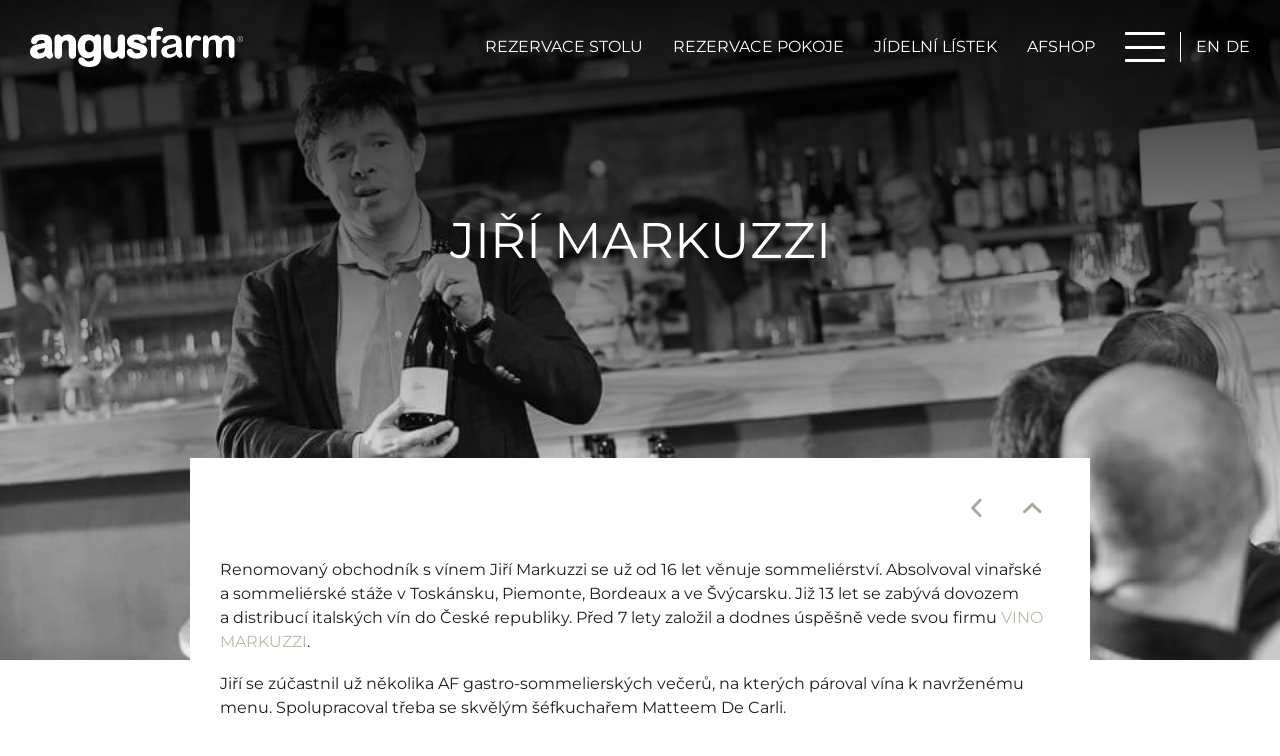

--- FILE ---
content_type: text/html; charset=UTF-8
request_url: https://www.angusfarm.cz/osobnosti-gastronomie/jiri-markuzzi/
body_size: 22245
content:
<!DOCTYPE html>

<html lang="cs-CZ" class="no-js">

<head>
    <meta charset="UTF-8">
    <title>Jiří Markuzzi - Angusfarm Soběsuky</title>
<link data-rocket-prefetch href="https://www.googletagmanager.com" rel="dns-prefetch">
    <meta name="viewport" content="width=device-width,initial-scale=1">
    <link rel="profile" href="http://gmpg.org/xfn/11">
    <meta name="google-site-verification" content="pNim7l6lWfdWSLoIwYt9_VMHNRJkyifkDcRxqpkKgeU" />

    <link rel="preload" href="https://www.angusfarm.cz/wp-content/themes/af/src/css/style.min.css?ver=1765986548" as="style">
    <link rel="preload" href="https://www.angusfarm.cz/wp-content/themes/af/src/fonts/montserrat-v25-latin-ext_latin-regular.woff2" as="font" type="font/woff2" crossorigin>
    <link rel="preload" href="https://www.angusfarm.cz/wp-content/themes/af/src/fonts/montserrat-v25-latin-ext_latin-500.woff2" as="font" type="font/woff2" crossorigin>
    <link rel="preload" href="https://www.angusfarm.cz/wp-content/themes/af/src/fonts/montserrat-v25-latin-ext_latin-700.woff2" as="font" type="font/woff2" crossorigin>

    <link rel="stylesheet" id="main-css"  href="https://www.angusfarm.cz/wp-content/themes/af/src/css/style.min.css?ver=1765986548" type="text/css" media="all" />
    <link rel="preconnect" href="https://www.googletagmanager.com" />
    <script>
        // document.no-js -> document.js
        document.documentElement.className = document.documentElement.className.replace("no-js","js");

        var site_url = 'https://www.angusfarm.cz/';
        var template_url = 'https://www.angusfarm.cz/wp-content/themes/af';
        var global_gps_latitude = '49.46272';
        var global_gps_longitude = '13.550866';
        var global_address = 'Soběsuky 9, 335 01 Nepomuk';
    </script>
    <script>
        window.dataLayer = window.dataLayer || [];
        function gtag(){
            dataLayer.push(arguments);
        }
        gtag('consent', 'default', {
            'ad_storage': 'denied',
            'analytics_storage': 'denied',
            'ad_user_data' : 'denied',
            'ad_personalization' : 'denied'
        });
    </script>
    <!-- Google Tag Manager -->
    <script>
        //window.addEventListener('load',function (){
            (function(w,d,s,l,i){ w[l]=w[l]||[];w[l].push({ 'gtm.start':
                    new Date().getTime(),event:'gtm.js' });var f=d.getElementsByTagName(s)[0],
                j=d.createElement(s),dl=l!='dataLayer'?'&l='+l:'';j.defer=true;j.src=
                'https://www.googletagmanager.com/gtm.js?id='+i+dl;f.parentNode.insertBefore(j,f);
            })(window,document,'script','dataLayer',"GTM-M6N35QS");
        //});
    </script>
    <!-- End Google Tag Manager -->

	<meta name='robots' content='index, follow, max-image-preview:large, max-snippet:-1, max-video-preview:-1' />
	<style>img:is([sizes="auto" i], [sizes^="auto," i]) { contain-intrinsic-size: 3000px 1500px }</style>
	
	<!-- This site is optimized with the Yoast SEO plugin v26.8 - https://yoast.com/product/yoast-seo-wordpress/ -->
	<meta name="description" content="V Angusfarm při různých příležitostech působila už spousta úžasných kuchařů, sommelierů a dalších osobností z oblasti gastronomie." />
	<link rel="canonical" href="https://www.angusfarm.cz/osobnosti-gastronomie/jiri-markuzzi/" />
	<meta property="og:locale" content="cs_CZ" />
	<meta property="og:type" content="article" />
	<meta property="og:title" content="Jiří Markuzzi - Angusfarm Soběsuky" />
	<meta property="og:description" content="V Angusfarm při různých příležitostech působila už spousta úžasných kuchařů, sommelierů a dalších osobností z oblasti gastronomie." />
	<meta property="og:url" content="https://www.angusfarm.cz/osobnosti-gastronomie/jiri-markuzzi/" />
	<meta property="og:site_name" content="Angusfarm Soběsuky" />
	<meta property="article:publisher" content="https://www.facebook.com/angusfarm" />
	<meta property="article:modified_time" content="2023-12-20T10:23:04+00:00" />
	<meta property="og:image" content="https://www.angusfarm.cz/wp-content/uploads/2020/04/angus-GS-2017-24.jpg" />
	<meta property="og:image:width" content="960" />
	<meta property="og:image:height" content="641" />
	<meta property="og:image:type" content="image/jpeg" />
	<meta name="twitter:card" content="summary_large_image" />
	<meta name="twitter:label1" content="Odhadovaná doba čtení" />
	<meta name="twitter:data1" content="1 minuta" />
	<script type="application/ld+json" class="yoast-schema-graph">{"@context":"https://schema.org","@graph":[{"@type":"WebPage","@id":"https://www.angusfarm.cz/osobnosti-gastronomie/jiri-markuzzi/","url":"https://www.angusfarm.cz/osobnosti-gastronomie/jiri-markuzzi/","name":"Jiří Markuzzi - Angusfarm Soběsuky","isPartOf":{"@id":"https://www.angusfarm.cz/#website"},"primaryImageOfPage":{"@id":"https://www.angusfarm.cz/osobnosti-gastronomie/jiri-markuzzi/#primaryimage"},"image":{"@id":"https://www.angusfarm.cz/osobnosti-gastronomie/jiri-markuzzi/#primaryimage"},"thumbnailUrl":"https://www.angusfarm.cz/wp-content/uploads/2020/04/angus-GS-2017-24.jpg","datePublished":"2018-04-15T09:37:18+00:00","dateModified":"2023-12-20T10:23:04+00:00","description":"V Angusfarm při různých příležitostech působila už spousta úžasných kuchařů, sommelierů a dalších osobností z oblasti gastronomie.","breadcrumb":{"@id":"https://www.angusfarm.cz/osobnosti-gastronomie/jiri-markuzzi/#breadcrumb"},"inLanguage":"cs","potentialAction":[{"@type":"ReadAction","target":["https://www.angusfarm.cz/osobnosti-gastronomie/jiri-markuzzi/"]}]},{"@type":"ImageObject","inLanguage":"cs","@id":"https://www.angusfarm.cz/osobnosti-gastronomie/jiri-markuzzi/#primaryimage","url":"https://www.angusfarm.cz/wp-content/uploads/2020/04/angus-GS-2017-24.jpg","contentUrl":"https://www.angusfarm.cz/wp-content/uploads/2020/04/angus-GS-2017-24.jpg","width":960,"height":641},{"@type":"BreadcrumbList","@id":"https://www.angusfarm.cz/osobnosti-gastronomie/jiri-markuzzi/#breadcrumb","itemListElement":[{"@type":"ListItem","position":1,"name":"Domů","item":"https://www.angusfarm.cz/"},{"@type":"ListItem","position":2,"name":"Osobnosti","item":"https://www.angusfarm.cz/osobnosti-gastronomie/"},{"@type":"ListItem","position":3,"name":"Jiří Markuzzi"}]},{"@type":"WebSite","@id":"https://www.angusfarm.cz/#website","url":"https://www.angusfarm.cz/","name":"Angusfarm Soběsuky","description":"","publisher":{"@id":"https://www.angusfarm.cz/#organization"},"potentialAction":[{"@type":"SearchAction","target":{"@type":"EntryPoint","urlTemplate":"https://www.angusfarm.cz/?s={search_term_string}"},"query-input":{"@type":"PropertyValueSpecification","valueRequired":true,"valueName":"search_term_string"}}],"inLanguage":"cs"},{"@type":"Organization","@id":"https://www.angusfarm.cz/#organization","name":"Angusfarm Soběsuky s.r.o.","url":"https://www.angusfarm.cz/","logo":{"@type":"ImageObject","inLanguage":"cs","@id":"https://www.angusfarm.cz/#/schema/logo/image/","url":"https://www.angusfarm.cz/wp-content/uploads/2013/03/6R.logo_.jpg","contentUrl":"https://www.angusfarm.cz/wp-content/uploads/2013/03/6R.logo_.jpg","width":"1000","height":"563","caption":"Angusfarm Soběsuky s.r.o."},"image":{"@id":"https://www.angusfarm.cz/#/schema/logo/image/"},"sameAs":["https://www.facebook.com/angusfarm","https://www.instagram.com/angusfarm_/","https://www.youtube.com/channel/UCFczmPaMv_pYJUBfKcss0Ig?app=desktop"]}]}</script>
	<!-- / Yoast SEO plugin. -->


<link rel="alternate" type="application/rss+xml" title="Angusfarm Soběsuky &raquo; RSS zdroj" href="https://www.angusfarm.cz/feed/" />
<link rel="alternate" type="application/rss+xml" title="Angusfarm Soběsuky &raquo; RSS komentářů" href="https://www.angusfarm.cz/comments/feed/" />
<style id='classic-theme-styles-inline-css' type='text/css'>
/*! This file is auto-generated */
.wp-block-button__link{color:#fff;background-color:#32373c;border-radius:9999px;box-shadow:none;text-decoration:none;padding:calc(.667em + 2px) calc(1.333em + 2px);font-size:1.125em}.wp-block-file__button{background:#32373c;color:#fff;text-decoration:none}
</style>
<style id='global-styles-inline-css' type='text/css'>
:root{--wp--preset--aspect-ratio--square: 1;--wp--preset--aspect-ratio--4-3: 4/3;--wp--preset--aspect-ratio--3-4: 3/4;--wp--preset--aspect-ratio--3-2: 3/2;--wp--preset--aspect-ratio--2-3: 2/3;--wp--preset--aspect-ratio--16-9: 16/9;--wp--preset--aspect-ratio--9-16: 9/16;--wp--preset--color--black: #000000;--wp--preset--color--cyan-bluish-gray: #abb8c3;--wp--preset--color--white: #ffffff;--wp--preset--color--pale-pink: #f78da7;--wp--preset--color--vivid-red: #cf2e2e;--wp--preset--color--luminous-vivid-orange: #ff6900;--wp--preset--color--luminous-vivid-amber: #fcb900;--wp--preset--color--light-green-cyan: #7bdcb5;--wp--preset--color--vivid-green-cyan: #00d084;--wp--preset--color--pale-cyan-blue: #8ed1fc;--wp--preset--color--vivid-cyan-blue: #0693e3;--wp--preset--color--vivid-purple: #9b51e0;--wp--preset--gradient--vivid-cyan-blue-to-vivid-purple: linear-gradient(135deg,rgba(6,147,227,1) 0%,rgb(155,81,224) 100%);--wp--preset--gradient--light-green-cyan-to-vivid-green-cyan: linear-gradient(135deg,rgb(122,220,180) 0%,rgb(0,208,130) 100%);--wp--preset--gradient--luminous-vivid-amber-to-luminous-vivid-orange: linear-gradient(135deg,rgba(252,185,0,1) 0%,rgba(255,105,0,1) 100%);--wp--preset--gradient--luminous-vivid-orange-to-vivid-red: linear-gradient(135deg,rgba(255,105,0,1) 0%,rgb(207,46,46) 100%);--wp--preset--gradient--very-light-gray-to-cyan-bluish-gray: linear-gradient(135deg,rgb(238,238,238) 0%,rgb(169,184,195) 100%);--wp--preset--gradient--cool-to-warm-spectrum: linear-gradient(135deg,rgb(74,234,220) 0%,rgb(151,120,209) 20%,rgb(207,42,186) 40%,rgb(238,44,130) 60%,rgb(251,105,98) 80%,rgb(254,248,76) 100%);--wp--preset--gradient--blush-light-purple: linear-gradient(135deg,rgb(255,206,236) 0%,rgb(152,150,240) 100%);--wp--preset--gradient--blush-bordeaux: linear-gradient(135deg,rgb(254,205,165) 0%,rgb(254,45,45) 50%,rgb(107,0,62) 100%);--wp--preset--gradient--luminous-dusk: linear-gradient(135deg,rgb(255,203,112) 0%,rgb(199,81,192) 50%,rgb(65,88,208) 100%);--wp--preset--gradient--pale-ocean: linear-gradient(135deg,rgb(255,245,203) 0%,rgb(182,227,212) 50%,rgb(51,167,181) 100%);--wp--preset--gradient--electric-grass: linear-gradient(135deg,rgb(202,248,128) 0%,rgb(113,206,126) 100%);--wp--preset--gradient--midnight: linear-gradient(135deg,rgb(2,3,129) 0%,rgb(40,116,252) 100%);--wp--preset--font-size--small: 13px;--wp--preset--font-size--medium: 20px;--wp--preset--font-size--large: 36px;--wp--preset--font-size--x-large: 42px;--wp--preset--spacing--20: 0.44rem;--wp--preset--spacing--30: 0.67rem;--wp--preset--spacing--40: 1rem;--wp--preset--spacing--50: 1.5rem;--wp--preset--spacing--60: 2.25rem;--wp--preset--spacing--70: 3.38rem;--wp--preset--spacing--80: 5.06rem;--wp--preset--shadow--natural: 6px 6px 9px rgba(0, 0, 0, 0.2);--wp--preset--shadow--deep: 12px 12px 50px rgba(0, 0, 0, 0.4);--wp--preset--shadow--sharp: 6px 6px 0px rgba(0, 0, 0, 0.2);--wp--preset--shadow--outlined: 6px 6px 0px -3px rgba(255, 255, 255, 1), 6px 6px rgba(0, 0, 0, 1);--wp--preset--shadow--crisp: 6px 6px 0px rgba(0, 0, 0, 1);}:where(.is-layout-flex){gap: 0.5em;}:where(.is-layout-grid){gap: 0.5em;}body .is-layout-flex{display: flex;}.is-layout-flex{flex-wrap: wrap;align-items: center;}.is-layout-flex > :is(*, div){margin: 0;}body .is-layout-grid{display: grid;}.is-layout-grid > :is(*, div){margin: 0;}:where(.wp-block-columns.is-layout-flex){gap: 2em;}:where(.wp-block-columns.is-layout-grid){gap: 2em;}:where(.wp-block-post-template.is-layout-flex){gap: 1.25em;}:where(.wp-block-post-template.is-layout-grid){gap: 1.25em;}.has-black-color{color: var(--wp--preset--color--black) !important;}.has-cyan-bluish-gray-color{color: var(--wp--preset--color--cyan-bluish-gray) !important;}.has-white-color{color: var(--wp--preset--color--white) !important;}.has-pale-pink-color{color: var(--wp--preset--color--pale-pink) !important;}.has-vivid-red-color{color: var(--wp--preset--color--vivid-red) !important;}.has-luminous-vivid-orange-color{color: var(--wp--preset--color--luminous-vivid-orange) !important;}.has-luminous-vivid-amber-color{color: var(--wp--preset--color--luminous-vivid-amber) !important;}.has-light-green-cyan-color{color: var(--wp--preset--color--light-green-cyan) !important;}.has-vivid-green-cyan-color{color: var(--wp--preset--color--vivid-green-cyan) !important;}.has-pale-cyan-blue-color{color: var(--wp--preset--color--pale-cyan-blue) !important;}.has-vivid-cyan-blue-color{color: var(--wp--preset--color--vivid-cyan-blue) !important;}.has-vivid-purple-color{color: var(--wp--preset--color--vivid-purple) !important;}.has-black-background-color{background-color: var(--wp--preset--color--black) !important;}.has-cyan-bluish-gray-background-color{background-color: var(--wp--preset--color--cyan-bluish-gray) !important;}.has-white-background-color{background-color: var(--wp--preset--color--white) !important;}.has-pale-pink-background-color{background-color: var(--wp--preset--color--pale-pink) !important;}.has-vivid-red-background-color{background-color: var(--wp--preset--color--vivid-red) !important;}.has-luminous-vivid-orange-background-color{background-color: var(--wp--preset--color--luminous-vivid-orange) !important;}.has-luminous-vivid-amber-background-color{background-color: var(--wp--preset--color--luminous-vivid-amber) !important;}.has-light-green-cyan-background-color{background-color: var(--wp--preset--color--light-green-cyan) !important;}.has-vivid-green-cyan-background-color{background-color: var(--wp--preset--color--vivid-green-cyan) !important;}.has-pale-cyan-blue-background-color{background-color: var(--wp--preset--color--pale-cyan-blue) !important;}.has-vivid-cyan-blue-background-color{background-color: var(--wp--preset--color--vivid-cyan-blue) !important;}.has-vivid-purple-background-color{background-color: var(--wp--preset--color--vivid-purple) !important;}.has-black-border-color{border-color: var(--wp--preset--color--black) !important;}.has-cyan-bluish-gray-border-color{border-color: var(--wp--preset--color--cyan-bluish-gray) !important;}.has-white-border-color{border-color: var(--wp--preset--color--white) !important;}.has-pale-pink-border-color{border-color: var(--wp--preset--color--pale-pink) !important;}.has-vivid-red-border-color{border-color: var(--wp--preset--color--vivid-red) !important;}.has-luminous-vivid-orange-border-color{border-color: var(--wp--preset--color--luminous-vivid-orange) !important;}.has-luminous-vivid-amber-border-color{border-color: var(--wp--preset--color--luminous-vivid-amber) !important;}.has-light-green-cyan-border-color{border-color: var(--wp--preset--color--light-green-cyan) !important;}.has-vivid-green-cyan-border-color{border-color: var(--wp--preset--color--vivid-green-cyan) !important;}.has-pale-cyan-blue-border-color{border-color: var(--wp--preset--color--pale-cyan-blue) !important;}.has-vivid-cyan-blue-border-color{border-color: var(--wp--preset--color--vivid-cyan-blue) !important;}.has-vivid-purple-border-color{border-color: var(--wp--preset--color--vivid-purple) !important;}.has-vivid-cyan-blue-to-vivid-purple-gradient-background{background: var(--wp--preset--gradient--vivid-cyan-blue-to-vivid-purple) !important;}.has-light-green-cyan-to-vivid-green-cyan-gradient-background{background: var(--wp--preset--gradient--light-green-cyan-to-vivid-green-cyan) !important;}.has-luminous-vivid-amber-to-luminous-vivid-orange-gradient-background{background: var(--wp--preset--gradient--luminous-vivid-amber-to-luminous-vivid-orange) !important;}.has-luminous-vivid-orange-to-vivid-red-gradient-background{background: var(--wp--preset--gradient--luminous-vivid-orange-to-vivid-red) !important;}.has-very-light-gray-to-cyan-bluish-gray-gradient-background{background: var(--wp--preset--gradient--very-light-gray-to-cyan-bluish-gray) !important;}.has-cool-to-warm-spectrum-gradient-background{background: var(--wp--preset--gradient--cool-to-warm-spectrum) !important;}.has-blush-light-purple-gradient-background{background: var(--wp--preset--gradient--blush-light-purple) !important;}.has-blush-bordeaux-gradient-background{background: var(--wp--preset--gradient--blush-bordeaux) !important;}.has-luminous-dusk-gradient-background{background: var(--wp--preset--gradient--luminous-dusk) !important;}.has-pale-ocean-gradient-background{background: var(--wp--preset--gradient--pale-ocean) !important;}.has-electric-grass-gradient-background{background: var(--wp--preset--gradient--electric-grass) !important;}.has-midnight-gradient-background{background: var(--wp--preset--gradient--midnight) !important;}.has-small-font-size{font-size: var(--wp--preset--font-size--small) !important;}.has-medium-font-size{font-size: var(--wp--preset--font-size--medium) !important;}.has-large-font-size{font-size: var(--wp--preset--font-size--large) !important;}.has-x-large-font-size{font-size: var(--wp--preset--font-size--x-large) !important;}
:where(.wp-block-post-template.is-layout-flex){gap: 1.25em;}:where(.wp-block-post-template.is-layout-grid){gap: 1.25em;}
:where(.wp-block-columns.is-layout-flex){gap: 2em;}:where(.wp-block-columns.is-layout-grid){gap: 2em;}
:root :where(.wp-block-pullquote){font-size: 1.5em;line-height: 1.6;}
</style>
<link rel='stylesheet' id='borlabs-cookie-css' href='https://www.angusfarm.cz/wp-content/cache/borlabs-cookie/borlabs-cookie_1_cs.css?ver=2.3.3-51' type='text/css' media='all' />
<link rel="EditURI" type="application/rsd+xml" title="RSD" href="https://www.angusfarm.cz/xmlrpc.php?rsd" />
<meta name="generator" content="WordPress 6.8.3" />
<link rel='shortlink' href='https://www.angusfarm.cz/?p=9671' />
<script>
if('1' === '1') {
    gtag("js", new Date());
    gtag("config", "G-MSX854NS68", { "anonymize_ip": true });	
}
</script><noscript><style id="rocket-lazyload-nojs-css">.rll-youtube-player, [data-lazy-src]{display:none !important;}</style></noscript>
    <link rel="apple-touch-icon" sizes="180x180" href="https://www.angusfarm.cz/wp-content/themes/af/src/images/favicon/apple-touch-icon.png">
    <link rel="icon" type="image/png" sizes="32x32" href="https://www.angusfarm.cz/wp-content/themes/af/src/images/favicon/favicon-32x32.png">
    <link rel="icon" type="image/png" sizes="16x16" href="https://www.angusfarm.cz/wp-content/themes/af/src/images/favicon/favicon-16x16.png">
    <link rel="mask-icon" href="https://www.angusfarm.cz/wp-content/themes/af/src/images/favicon/safari-pinned-tab.svg" color="#ffffff">
    <meta name="msapplication-TileColor" content="#ffffff">
    <meta name="theme-color" content="#ffffff">

      <link rel="preload" href="https://www.angusfarm.cz/wp-content/uploads/2020/04/angus-GS-2017-24-600x600.jpg" as="image" media="(max-width: 600px)">
	                <link rel="preload" href="https://www.angusfarm.cz/wp-content/uploads/2020/04/angus-GS-2017-24.jpg" as="image" media="(max-width: 600px)">
                    <link rel="preload" href="https://www.angusfarm.cz/wp-content/uploads/2020/04/angus-GS-2017-24.jpg" as="image" media="(min-width: 600.1px) and (max-width: 900px)">
                    <link rel="preload" href="https://www.angusfarm.cz/wp-content/uploads/2020/04/angus-GS-2017-24.jpg" as="image" media="(min-width: 900.1px) and (max-width: 1240px)">
                    <link rel="preload" href="https://www.angusfarm.cz/wp-content/uploads/2020/04/angus-GS-2017-24.jpg" as="image" media="(min-width: 1240.1px) and (max-width: 1680px)">
                    <link rel="preload" href="https://www.angusfarm.cz/wp-content/uploads/2020/04/angus-GS-2017-24.jpg" as="image" media="(min-width: 1680.1px) ">


<meta name="generator" content="WP Rocket 3.20.3" data-wpr-features="wpr_lazyload_iframes wpr_preconnect_external_domains wpr_desktop" /></head>


<body id="body" class="wp-singular cooker-template-default single single-cooker postid-9671 wp-theme-af full-screen-banner-- page-jiri-markuzzi content_over_heading--1 category- not-home language--cs_CZ">

<div class="debug"></div>
    <div class="page-container">

        <header id="masthead" class="site-header" role="banner">

            <div class="header-top">

                <div class="logo-box">
                    <a class="logo-box__link" href="https://www.angusfarm.cz/" rel="home">
                        <svg width="65.38" height="12.29" viewBox="0 0 17.298 3.252" xmlns="http://www.w3.org/2000/svg"><path class="st8" d="M15.565 1.625v.6c0 .095-.02.167-.063.212a.218.218 0 01-.17.071.22.22 0 01-.166-.071.316.316 0 01-.064-.212v-.72a1.81 1.81 0 00-.013-.264.299.299 0 00-.06-.154c-.035-.04-.088-.06-.162-.06-.148 0-.244.05-.291.153-.048.1-.072.246-.072.437v.61c0 .093-.02.165-.063.212a.212.212 0 01-.167.072.212.212 0 01-.166-.072c-.043-.047-.064-.119-.064-.211V.934c0-.085.019-.15.058-.193a.19.19 0 01.154-.066c.06 0 .114.02.153.06a.24.24 0 01.061.172V.95a.84.84 0 01.249-.207.653.653 0 01.299-.066.522.522 0 01.492.275.763.763 0 01.243-.206.617.617 0 01.289-.066.64.64 0 01.317.074.473.473 0 01.199.209.992.992 0 01.058.386v.884c0 .095-.021.167-.064.212a.214.214 0 01-.169.071.216.216 0 01-.167-.071c-.045-.048-.066-.12-.066-.212v-.76c0-.097-.005-.174-.013-.232a.264.264 0 00-.066-.148c-.037-.04-.093-.059-.167-.059a.318.318 0 00-.17.053.362.362 0 00-.123.143c-.03.066-.045.201-.045.394zm-2.442.232v.379c0 .09-.02.158-.063.206a.217.217 0 01-.164.069.21.21 0 01-.159-.069c-.042-.048-.063-.114-.063-.204V.978c0-.203.074-.303.22-.303.073 0 .129.023.16.071.032.048.05.12.056.21a.74.74 0 01.167-.21.337.337 0 01.225-.071.57.57 0 01.275.071c.087.048.132.111.132.188a.185.185 0 01-.177.19.558.558 0 01-.12-.031.525.525 0 00-.166-.03.247.247 0 00-.161.053.343.343 0 00-.098.154c-.024.069-.04.15-.048.243a2.615 2.615 0 00-.016.344zm-1.23.397a1.406 1.406 0 01-.315.19.882.882 0 01-.341.064.653.653 0 01-.304-.069.511.511 0 01-.202-.187.486.486 0 01-.07-.254c0-.125.039-.23.116-.318a.583.583 0 01.322-.175l.212-.045c.114-.023.209-.045.291-.063a4.28 4.28 0 00.262-.071.467.467 0 00-.071-.262c-.043-.056-.13-.085-.262-.085a.552.552 0 00-.26.048.422.422 0 00-.148.142c-.042.064-.069.106-.087.127-.019.022-.053.032-.109.032a.192.192 0 01-.13-.048.157.157 0 01-.055-.124c0-.08.03-.156.085-.233a.596.596 0 01.262-.185 1.2 1.2 0 01.444-.074c.196 0 .352.024.466.071a.437.437 0 01.238.223c.048.1.071.235.071.404v.27c0 .074-.003.156-.003.246 0 .085.014.175.043.268.029.092.042.15.042.177 0 .045-.021.087-.066.127a.222.222 0 01-.148.058c-.045 0-.09-.021-.138-.066a.734.734 0 01-.145-.188zm-.03-.653c-.065.024-.16.05-.287.076-.127.03-.212.048-.262.061a.35.35 0 00-.138.074.196.196 0 00-.066.156c0 .07.026.127.077.175a.29.29 0 00.203.071.52.52 0 00.246-.058.41.41 0 00.167-.15c.04-.07.061-.18.061-.34zM9.727.71h.106V.578a.87.87 0 01.053-.336.337.337 0 01.18-.183.885.885 0 01.349-.058c.262 0 .394.063.394.193a.164.164 0 01-.042.109.13.13 0 01-.095.045.553.553 0 01-.09-.011.61.61 0 00-.109-.01c-.082 0-.135.023-.156.07a.476.476 0 00-.034.207v.109h.11c.173 0 .257.053.257.156 0 .074-.023.121-.068.14a.458.458 0 01-.188.03h-.111v1.198c0 .09-.022.156-.064.203a.21.21 0 01-.164.072.204.204 0 01-.159-.072c-.042-.047-.063-.113-.063-.203v-1.2h-.125a.236.236 0 01-.153-.045.156.156 0 01-.053-.119c-.003-.106.074-.161.225-.161zm7.572.252a.264.264 0 01-.018.093.255.255 0 01-.05.076.246.246 0 01-.074.05.192.192 0 01-.088.02.2.2 0 01-.09-.02.244.244 0 01-.074-.05.258.258 0 01-.05-.076.262.262 0 01-.019-.093.21.21 0 01.019-.093.244.244 0 01.124-.124.211.211 0 01.09-.018.2.2 0 01.09.018c.03.01.053.03.074.05a.199.199 0 01.048.074c.01.03.018.059.018.093zm-.023 0A.2.2 0 0017.26.88a.237.237 0 00-.045-.069.196.196 0 00-.066-.045.212.212 0 00-.162 0 .207.207 0 00-.111.114.223.223 0 000 .167c.01.026.027.047.045.069a.22.22 0 00.066.045.215.215 0 00.162 0 .207.207 0 00.111-.114.24.24 0 00.016-.085zm-.122.15a.013.013 0 01-.01-.004l-.056-.122h-.072v.122c0 .003-.003.005-.005.005H17c-.005 0-.005-.003-.005-.005V.826c0-.005.003-.005.008-.005h.082c.024 0 .042.005.058.018.016.013.024.035.024.064a.084.084 0 01-.013.047.06.06 0 01-.043.032l.058.122c.003.005.003.008-.003.008h-.013zM17.019.84v.122h.066c.003 0 .01 0 .016-.003.008 0 .013-.003.021-.008.005-.005.013-.01.016-.018a.063.063 0 00.008-.035c0-.024-.005-.04-.018-.047a.09.09 0 00-.048-.014h-.06zm-8.54.23a.312.312 0 01.163-.04c.072 0 .122.014.154.03.037.021.071.05.1.087a.74.74 0 00.125.13.255.255 0 00.161.055.282.282 0 00.196-.068.236.236 0 00.074-.178.329.329 0 00-.061-.185.536.536 0 00-.161-.156.743.743 0 00-.254-.106c-.1-.026-.21-.04-.331-.04a.974.974 0 00-.408.08.643.643 0 00-.267.217.523.523 0 00-.092.296c0 .114.034.22.103.302.066.08.153.143.26.188.102.045.232.087.388.124.135.032.228.066.275.095.04.027.053.05.056.114 0 .024-.01.048-.056.08a.305.305 0 01-.182.047.409.409 0 01-.225-.05.414.414 0 01-.143-.156.432.432 0 00-.087-.114.22.22 0 00-.157-.053.247.247 0 00-.182.074.25.25 0 00-.074.177c0 .093.034.183.095.268a.673.673 0 00.283.209c.127.055.275.079.442.079.175 0 .328-.024.455-.074a.634.634 0 00.302-.228.631.631 0 00.103-.36.435.435 0 00-.082-.261.644.644 0 00-.225-.19 1.67 1.67 0 00-.357-.13 8.204 8.204 0 01-.273-.072.418.418 0 01-.137-.063c-.024-.022-.03-.035-.032-.061.003-.021.008-.037.05-.066zm-3.35 1.58a.216.216 0 01-.104.103.562.562 0 01-.238.043.629.629 0 01-.135-.014.259.259 0 01-.09-.037.335.335 0 01-.071-.066 1.193 1.193 0 01-.074-.09.295.295 0 00-.228-.113.256.256 0 00-.262.259.38.38 0 00.12.262c.076.08.18.14.309.185.13.048.278.069.44.069.174 0 .32-.016.444-.053a.73.73 0 00.307-.175.72.72 0 00.172-.299c.034-.116.05-.254.05-.407V1.005a.613.613 0 00-.05-.277C5.675.64 5.583.6 5.482.603a.265.265 0 00-.201.09.289.289 0 00-.063.12.816.816 0 00-.17-.125.77.77 0 00-.362-.082.777.777 0 00-.751.55c-.04.12-.059.249-.059.392 0 .19.032.36.095.51.067.151.162.27.286.355a.76.76 0 00.434.127.713.713 0 00.49-.177l-.005.127c-.014.058-.024.11-.048.161zm.003-.794a.358.358 0 01-.138.154.325.325 0 01-.175.05.315.315 0 01-.256-.116c-.064-.077-.103-.196-.103-.37 0-.173.037-.294.1-.376a.299.299 0 01.254-.12c.114 0 .193.04.265.128.069.087.106.211.106.386a.55.55 0 01-.053.264zM6.49.693a.282.282 0 00-.218-.09.284.284 0 00-.214.09.362.362 0 00-.08.252v.894c0 .188.03.336.093.45a.555.555 0 00.228.214c.098.05.206.077.325.077a.909.909 0 00.262-.037.681.681 0 00.286-.175.274.274 0 00.27.214h.003a.264.264 0 00.2-.087.347.347 0 00.077-.24V.944c0-.1-.023-.188-.079-.252a.28.28 0 00-.214-.09.29.29 0 00-.215.09.36.36 0 00-.082.252v.547c0 .212-.015.352-.034.395a.302.302 0 01-.122.142.291.291 0 01-.174.056c-.066 0-.109-.016-.14-.042a.264.264 0 01-.075-.133 1.042 1.042 0 01-.023-.246V.942A.343.343 0 006.49.693zM2.296 2.58a.29.29 0 00.214-.09.367.367 0 00.082-.254v-.567c0-.18.01-.304.029-.354a.33.33 0 01.12-.161.29.29 0 01.176-.059c.111.003.156.032.186.082a.722.722 0 01.052.31v.754c0 .098.024.185.08.251a.284.284 0 00.214.096h.003c.08 0 .156-.032.21-.093a.372.372 0 00.079-.251v-.842c0-.1-.005-.185-.014-.254a.617.617 0 00-.066-.204.555.555 0 00-.238-.248.708.708 0 00-.352-.088.746.746 0 00-.526.207.418.418 0 00-.02-.056.269.269 0 00-.105-.114.246.246 0 00-.143-.037.27.27 0 00-.206.088.36.36 0 00-.074.24v1.308c0 .097.024.185.08.25a.317.317 0 00.219.086zM.707 1.394c-.114.024-.186.037-.215.045a.669.669 0 00-.357.196A.533.533 0 000 2a.57.57 0 00.312.503c.1.053.212.077.336.077a.992.992 0 00.37-.07c.088-.036.178-.089.27-.155a.686.686 0 00.114.137.263.263 0 00.185.085h.003a.287.287 0 00.191-.074.248.248 0 00.09-.18.748.748 0 00-.045-.198.835.835 0 01-.04-.246c0-.09.003-.172.003-.247 0-.074.003-.164.003-.27 0-.174-.024-.317-.076-.433a.505.505 0 00-.278-.26A1.294 1.294 0 00.946.595a1.28 1.28 0 00-.471.077.643.643 0 00-.291.209.454.454 0 00-.098.275c0 .069.029.132.08.177a.267.267 0 00.176.067c.064 0 .12-.008.164-.056.022-.027.05-.069.093-.132a.362.362 0 01.124-.122.477.477 0 01.225-.04c.125 0 .19.03.207.056a.33.33 0 01.053.167c-.075.02-.14.04-.204.052-.087.027-.183.045-.296.07zm.497.305a.619.619 0 01-.05.27.318.318 0 01-.138.124.45.45 0 01-.214.05.218.218 0 01-.156-.053.16.16 0 01-.056-.121c0-.05.013-.077.04-.101a.292.292 0 01.11-.06c.046-.014.133-.033.257-.06.082-.018.149-.034.207-.05z" fill="#fff"/></svg>                    </a>
                </div>

                <div class="menu-bar">

                    <nav class="menu-page-container" role="navigation">
                        <div class="menu-main-cz-container"><ul id="menu-main-cz" class="menu-page"><li id="menu-item-18353" class="show--mobile menu-item menu-item-type-post_type menu-item-object-page menu-item-18353"><a href="https://www.angusfarm.cz/rezervace/">Rezervace</a></li>
<li id="menu-item-18304" class="menu-item menu-item-type-post_type menu-item-object-page menu-item-18304"><a href="https://www.angusfarm.cz/rezervace/">Rezervace stolu</a></li>
<li id="menu-item-17880" class="menu-item menu-item-type-post_type menu-item-object-page menu-item-17880"><a href="https://www.angusfarm.cz/rezervace-ubytovani/">Rezervace pokoje</a></li>
<li id="menu-item-17881" class="menu-item menu-item-type-post_type menu-item-object-page menu-item-17881"><a href="https://www.angusfarm.cz/menu/">Jídelní lístek</a></li>
<li id="menu-item-17882" class="menu-item menu-item-type-custom menu-item-object-custom menu-item-17882"><a target="_blank" href="https://obchod.angusfarm.cz/">AFSHOP</a></li>
</ul></div>                    </nav>

                    <a class="navigation-mobile__open" href="#"><span class="mobile-icon"><i></i><i></i><i></i></span></a>

                    <div class="language-switcher">
		                	<li class="lang-item lang-item-19 lang-item-cs current-lang no-translation lang-item-first"><a lang="cs-CZ" hreflang="cs-CZ" href="https://www.angusfarm.cz/" aria-current="true">cs</a></li>
	<li class="lang-item lang-item-35 lang-item-en no-translation"><a lang="en-US" hreflang="en-US" href="https://www.angusfarm.cz/en/">en</a></li>
	<li class="lang-item lang-item-39 lang-item-de no-translation"><a lang="de-DE" hreflang="de-DE" href="https://www.angusfarm.cz/de/">de</a></li>
                    </div>

                </div>

            </div>

            
            <div class="header-content">
		                            <h1 class="header-title">Jiří Markuzzi</h1>
		        		                    </div>
            <div class="header-visual">

	            <div class="header-visual__loader">
                    <svg id="header-media-loader" xmlns="http://www.w3.org/2000/svg" xmlns:xlink="http://www.w3.org/1999/xlink" viewBox="0 0 100 100" preserveAspectRatio="xMidYMid">
                        <path d="M10 50A40 40 0 0 0 90 50A40 44 0 0 1 10 50" stroke="none"></path>
                    </svg>
                    <style>
                        @keyframes rotate {
                            100% {
                                transform: rotate(360deg);
                            }
                        }
                        #header-media-loader {animation: rotate 1s linear infinite;}
                    </style>
                </div>

                <div class="parallax-element">
                            <div class="parallax-window"></div>
                            <picture>
                            <source srcset="https://www.angusfarm.cz/wp-content/uploads/2020/04/angus-GS-2017-24.jpg" media="(min-width: 1680.1px)" type="image/webp">
                            <source srcset="https://www.angusfarm.cz/wp-content/uploads/2020/04/angus-GS-2017-24.jpg" media="(min-width: 1240.1px)" type="image/webp">
                            <source srcset="https://www.angusfarm.cz/wp-content/uploads/2020/04/angus-GS-2017-24.jpg" media="(min-width: 900.1px)" type="image/webp">
                            <source srcset="https://www.angusfarm.cz/wp-content/uploads/2020/04/angus-GS-2017-24.jpg" media="(min-width: 600.1px)" type="image/webp">
                            <source srcset="https://www.angusfarm.cz/wp-content/uploads/2020/04/angus-GS-2017-24-600x600.jpg 1x, https://www.angusfarm.cz/wp-content/uploads/2020/04/angus-GS-2017-24.jpg 2x " type="image/webp">
                            <source srcset="https://www.angusfarm.cz/wp-content/uploads/2020/04/angus-GS-2017-24.jpg" media="(min-width: 1680.1px)" type="image/jpeg">
                            <source srcset="https://www.angusfarm.cz/wp-content/uploads/2020/04/angus-GS-2017-24.jpg" media="(min-width: 1240.1px)" type="image/jpeg">
                            <source srcset="https://www.angusfarm.cz/wp-content/uploads/2020/04/angus-GS-2017-24.jpg" media="(min-width: 900.1px)" type="image/jpeg">
                            <source srcset="https://www.angusfarm.cz/wp-content/uploads/2020/04/angus-GS-2017-24.jpg" media="(min-width: 600.1px)" type="image/jpeg">
                            <source srcset="https://www.angusfarm.cz/wp-content/uploads/2020/04/angus-GS-2017-24-600x600.jpg 1x, https://www.angusfarm.cz/wp-content/uploads/2020/04/angus-GS-2017-24.jpg 2x" type="image/jpeg">
                            <img class="header-visual__image header--image" src="https://www.angusfarm.cz/wp-content/uploads/2020/04/angus-GS-2017-24-600x600.jpg" alt="Jiří Markuzzi" title="Jiří Markuzzi" />
                        </picture></div>
            </div>

            
        </header><!-- .site-header -->

                <div class="scroll-down-icon"><svg xml:space="preserve" viewBox="0 0 100 100" y="0" x="0" xmlns="http://www.w3.org/2000/svg" id="Layer_1" version="1.1" style="height: 100%; width: 100%; background: rgb(255, 255, 255);" width="200px" height="200px"><g class="ldl-scale" style="transform-origin: 50% 50%; transform: rotate(0deg) scale(0.8, 0.8);"><g class="ldl-ani"><g class="ldl-layer"><g class="ldl-ani" style="transform-origin: 50px 50px; transform: scale(0.91); animation: 1.85185s linear -1.23457s infinite normal forwards running breath;"><path fill="#323232" d="M50 78.902c-.499 0-.998-.2-1.365-.601l-31.21-25.24h-5.568c-1.612 0-2.455 1.916-1.365 3.104l38.144 32.803c.367.4.866.601 1.365.601s.998-.2 1.365-.601L89.51 56.165c1.089-1.188.247-3.104-1.365-3.104h-5.568l-31.21 25.24a1.85 1.85 0 0 1-1.367.601z" id="XMLID_787_" style="fill: rgb(172, 168, 156);"></path></g></g><g class="ldl-layer"><g class="ldl-ani" style="transform-origin: 50px 50px; transform: scale(0.91); animation: 1.85185s linear -1.54321s infinite normal forwards running breath;"><path fill="#999998" d="M50 57.569c-.499 0-.998-.2-1.365-.601l-31.21-25.24h-5.568c-1.612 0-2.455 1.916-1.365 3.104l38.144 32.803c.367.4.866.601 1.365.601s.998-.2 1.365-.601L89.51 34.832c1.089-1.188.247-3.104-1.365-3.104h-5.568l-31.21 25.24a1.85 1.85 0 0 1-1.367.601z" id="XMLID_786_" style="fill: rgb(211, 211, 211);"></path></g></g><g class="ldl-layer"><g class="ldl-ani" style="transform-origin: 50px 50px; transform: scale(0.91); animation: 1.85185s linear -1.85185s infinite normal forwards running breath;"><path fill="#cccccb" d="M50 36.21c-.499 0-.998-.2-1.365-.601l-31.21-25.24h-5.568c-1.612 0-2.455 1.916-1.365 3.104l38.144 32.803c.367.4.866.601 1.365.601s.998-.2 1.365-.601L89.51 13.473c1.089-1.188.247-3.104-1.365-3.104h-5.568l-31.21 25.24A1.85 1.85 0 0 1 50 36.21z" id="XMLID_785_" style="fill: rgb(239, 239, 228);"></path></g></g></g></g></svg></div>
        
        <div class="main-menu-wrapper">

            <div class="menu-main-content">

                <div class="menu-main-inner">

                <div class="menu-main-heading">
                    <a class="navigation__close" href="#"><span class="mobile-icon"><i></i><i></i><i></i></span></a>
                </div>

                <div class="menu-main-nav">
                    <div class="menu-secondary-cz-container"><ul id="menu-secondary-cz" class="menu-main"><li class=' menu-item menu-item-type-post_type menu-item-object-page menu-item-home'><span class="menu-item-inner"><a href="https://www.angusfarm.cz/" target="">Úvod</a></span></li>
<li class=' menu-item menu-item-type-post_type menu-item-object-page'><span class="menu-item-inner"><a href="https://www.angusfarm.cz/restaurace/" target="">Restaurace</a></span></li>
<li class=' menu-item menu-item-type-post_type menu-item-object-page'><span class="menu-item-inner"><a href="https://www.angusfarm.cz/pension/" target="">Pension</a></span></li>
<li class=' menu-item menu-item-type-post_type menu-item-object-page'><span class="menu-item-inner"><a href="https://www.angusfarm.cz/stodola/" target="">Stodola</a></span></li>
<li class=' menu-item menu-item-type-post_type menu-item-object-page'><span class="menu-item-inner"><a href="https://www.angusfarm.cz/reznictvi/" target="">Řeznictví</a></span></li>
<li class=' menu-item menu-item-type-post_type menu-item-object-page'><span class="menu-item-inner"><a href="https://www.angusfarm.cz/nas-pribeh/" target="">Náš příběh</a></span></li>
<li class=' menu-item menu-item-type-post_type menu-item-object-page'><span class="menu-item-inner"><a href="https://www.angusfarm.cz/darkovy-poukaz/" target="">Poukazy</a></span></li>
<li class=' menu-item menu-item-type-post_type menu-item-object-page'><span class="menu-item-inner"><a href="https://www.angusfarm.cz/zveme-vas/" target="">Zveme vás</a></span></li>
<li class=' menu-item menu-item-type-post_type menu-item-object-page'><span class="menu-item-inner"><a href="https://www.angusfarm.cz/svatba-ve-stodole/" target="">Svatby</a></span></li>
<li class=' menu-item menu-item-type-post_type menu-item-object-page'><span class="menu-item-inner"><a href="https://www.angusfarm.cz/akce-a-vecirky/" target="">Eventy</a></span></li>
<li class=' menu-item menu-item-type-taxonomy menu-item-object-category'><span class="menu-item-inner"><a href="https://www.angusfarm.cz/clanky/angus-blog/" target="">AngusBlog</a></span></li>
<li class=' menu-item menu-item-type-post_type menu-item-object-page'><span class="menu-item-inner"><a href="https://www.angusfarm.cz/kontakty/" target="">Kontakty</a></span></li>
</ul></div>
                </div>

                <div class="main-menu__social">
                    <a href="mailto:?subject=Angusfarm%20Sob%C4%9Bsuky&body=https%3A%2F%2Fwww.angusfarm.cz%2F" target="_blank"><svg width="72" height="60.952" viewBox="0 0 19.05 16.127" xmlns="http://www.w3.org/2000/svg"><path fill="#c8a287" d="M17.254 0H1.794C.804 0 0 .803 0 1.79v12.548c0 .986.804 1.789 1.794 1.789h15.46c.99 0 1.796-.803 1.796-1.789V1.79c0-.987-.806-1.79-1.796-1.79zM1.46 1.79c0-.182.152-.333.334-.333h15.46c.182 0 .335.151.335.333v.231L9.697 9.887a.249.249 0 01-.345 0L1.461 2.021zm16.13 12.55a.339.339 0 01-.336.333H1.794a.337.337 0 01-.333-.333V4.079l6.857 6.835a1.697 1.697 0 001.205.496 1.687 1.687 0 001.204-.496l6.858-6.835v10.26zm0 0"/></svg></a>
                    <a href="tel:+420724744740" target="_blank"><svg width="55.827" height="55.83" viewBox="0 0 14.771 14.772" xmlns="http://www.w3.org/2000/svg"><defs><clipPath id="a"><path d="M222 181.05h43V224h-43zm0 0"/></clipPath></defs><g clip-path="url(#a)" transform="translate(-78.557 -64.08) scale(.35278)"><path fill="#cda989" d="M262.824 212.633l-4.18-4.18a5.91 5.91 0 00-9.976 3.024c-6.895-1.29-13.598-7.97-14.016-13.938a5.897 5.897 0 003.094-1.625 5.918 5.918 0 000-8.36l-4.18-4.183a5.918 5.918 0 00-8.359 0c-12.543 12.543 25.078 50.16 37.617 37.621a5.918 5.918 0 000-8.36zm0 0"/></g></svg></a>
                    <a href="https://www.instagram.com/angusfarm_/" target="_blank"><svg width="65" height="64.984" viewBox="0 0 17.198 17.194" xmlns="http://www.w3.org/2000/svg"><g fill="#cda989"><path d="M8.595 1.549c2.295 0 2.566.007 3.474.048.836.039 1.292.178 1.599.298.399.154.684.343.986.645.302.301.487.587.645.986.117.302.256.758.298 1.598.041.909.048 1.18.048 3.475 0 2.294-.007 2.566-.048 3.474-.039.836-.178 1.292-.298 1.597-.154.4-.343.686-.645.988a2.678 2.678 0 01-.986.644c-.302.117-.758.256-1.6.297-.907.043-1.178.05-3.473.05-2.294 0-2.566-.007-3.474-.05-.837-.037-1.293-.176-1.597-.297a2.655 2.655 0 01-.988-.644 2.683 2.683 0 01-.644-.988c-.117-.3-.256-.757-.297-1.597-.042-.908-.05-1.18-.05-3.474 0-2.295.008-2.566.05-3.474.037-.837.176-1.293.297-1.599.154-.4.342-.685.644-.986a2.7 2.7 0 01.988-.645c.3-.116.756-.257 1.597-.298.908-.041 1.18-.048 3.474-.048m0-1.549C6.26 0 5.968.01 5.05.052c-.915.042-1.54.189-2.087.4a4.21 4.21 0 00-1.523.99 4.247 4.247 0 00-.987 1.523c-.21.546-.358 1.172-.4 2.088C.013 5.968 0 6.263 0 8.595c0 2.335.011 2.626.053 3.545.04.917.188 1.542.4 2.088.218.565.512 1.044.99 1.523.48.478.958.772 1.523.99.546.211 1.171.359 2.088.4.914.042 1.21.053 3.545.053 2.336 0 2.627-.011 3.546-.053.916-.041 1.54-.189 2.087-.4a4.216 4.216 0 001.523-.99c.478-.478.772-.958.991-1.523.211-.546.358-1.171.4-2.088.041-.915.052-1.21.052-3.545 0-2.336-.01-2.627-.052-3.546-.042-.915-.189-1.54-.4-2.088a4.214 4.214 0 00-.99-1.522 4.216 4.216 0 00-1.524-.991c-.546-.211-1.17-.359-2.087-.4C11.225.011 10.932 0 8.595 0"/><path d="M8.595 4.182a4.412 4.412 0 00-4.412 4.413 4.416 4.416 0 108.833 0 4.421 4.421 0 00-4.42-4.413m0 7.28A2.863 2.863 0 015.731 8.6a2.862 2.862 0 012.863-2.864A2.861 2.861 0 0111.46 8.6a2.861 2.861 0 01-2.864 2.863m5.622-7.453a1.034 1.034 0 01-1.032 1.033 1.034 1.034 0 01-1.032-1.033 1.034 1.034 0 011.032-1.033 1.032 1.032 0 011.032 1.033"/></g></svg></a>
                    <a href="https://www.facebook.com/angusfarm/" target="_blank"><svg width="30.963" height="59.995" viewBox="0 0 8.192 15.874" xmlns="http://www.w3.org/2000/svg"><path fill="#cda989" d="M7.734 8.633l.36-2.822H5.318V4.01c0-.817.226-1.374 1.39-1.374l1.484-.001V.11A19.842 19.842 0 006.03 0C3.888 0 2.423 1.315 2.423 3.73v2.081H0v2.822h2.423v7.24h2.895v-7.24zm0 0"/></svg></a>
                    <a href="https://www.tripadvisor.com/Restaurant_Review-g2141069-d4797951-Reviews-Angusfarm-Nepomuk_Pilsen_Region_Bohemia.html" target="_blank"><svg width="98.807" height="59.999" viewBox="0 0 26.143 15.875" xmlns="http://www.w3.org/2000/svg"><path fill="#cda989" d="M13.07 0C9.757 0 6.73.857 4.427 2.267H0s.996 1.22 1.465 2.596A6.764 6.764 0 000 9.072c0 3.757 3.052 6.803 6.82 6.803a6.806 6.806 0 005.017-2.21l1.234 1.642 1.235-1.641a6.803 6.803 0 005.017 2.209c3.767 0 6.82-3.046 6.82-6.804a6.77 6.77 0 00-1.465-4.208c.468-1.375 1.465-2.596 1.465-2.596H21.71C19.407.857 16.383 0 13.071 0zm0 1.134c2.208 0 4.312.4 6.14 1.14a6.816 6.816 0 00-6.14 4.084 6.814 6.814 0 00-6.152-4.084l.04-.013c1.824-.732 3.922-1.127 6.113-1.127zM6.82 3.4a5.676 5.676 0 015.683 5.67c0 3.131-2.544 5.67-5.683 5.67-3.14 0-5.684-2.539-5.684-5.67 0-3.132 2.545-5.67 5.684-5.67zm12.503 0a5.676 5.676 0 015.683 5.67c0 3.131-2.544 5.67-5.683 5.67a5.676 5.676 0 01-5.683-5.67 5.676 5.676 0 015.683-5.67zM6.82 5.669a3.407 3.407 0 00-3.41 3.402 3.406 3.406 0 003.41 3.401 3.406 3.406 0 003.41-3.4 3.407 3.407 0 00-3.41-3.403zm12.503 0a3.408 3.408 0 00-3.41 3.402 3.407 3.407 0 003.41 3.401 3.406 3.406 0 003.409-3.4 3.407 3.407 0 00-3.41-3.403zM6.82 6.803a2.27 2.27 0 012.272 2.269 2.269 2.269 0 01-2.272 2.266 2.27 2.27 0 01-2.274-2.267A2.27 2.27 0 016.82 6.803zm12.503 0a2.27 2.27 0 012.274 2.269 2.27 2.27 0 01-2.274 2.266 2.27 2.27 0 01-2.274-2.267 2.27 2.27 0 012.274-2.268zM6.82 7.937a1.135 1.135 0 00-1.137 1.134 1.135 1.135 0 001.137 1.133 1.133 1.133 0 100-2.267zm12.503 0a1.135 1.135 0 00-1.137 1.134 1.135 1.135 0 001.137 1.133 1.135 1.135 0 001.137-1.132 1.135 1.135 0 00-1.137-1.135zm0 0"/></svg></a>
                </div>

                </div>

            </div>

        </div>

<div id="post-9671" class="page-default post-9671 cooker type-cooker status-publish has-post-thumbnail hentry">



    <div class="content-wrapper-medium padding-3-top padding-6-bottom">


			<div class="post__head">

				<div class="post__prevnext">
					<a class="postnav__item  postnav__item--prev" href="https://www.angusfarm.cz/osobnosti-gastronomie/tomas-popp/" title="Předchozí: Tomáš Popp"><i class="icon-left-open-mini"></i></a><a class="postnav__item  postnav__item--all" href="" title="Všechny články"><!--span class="post-prevnext__label"></span--><i class="icon-up-open-mini"></i></a><span></span>				</div>
			</div>

        <div class="post__content">

				<p>Renomovaný obchodník s vínem Jiří Markuzzi se už od 16 let věnuje sommeliérství. Absolvoval vinařské a sommeliérské stáže v Toskánsku, Piemonte, Bordeaux a ve Švýcarsku. Již 13 let se zabývá dovozem a distribucí italských vín do České republiky. Před 7 lety založil a dodnes úspěšně vede svou firmu <a href="http://markuzzi.cz">VINO MARKUZZI</a>.</p>
<p>Jiří se zúčastnil už několika AF gastro-sommelierských večerů, na kterých pároval vína k navrženému menu. Spolupracoval třeba se skvělým šéfkuchařem Matteem De Carli.</p>
<p>&nbsp;</p>
<div class="gallery-mosaic count--4 gallery-type--">
                    <div class="gallery-mosaic__cell" >
                    	<div class="gallery-mosaic__item-content" >
                        <a href="https://www.angusfarm.cz/wp-content/uploads/2020/04/angus-GS-2017-84.jpg" class="gallery-mosaic__link" style="" title="Jiří Markuzzi" data-lightbox="gallery-9671">
                        	<span class="gallery-mosaic__item-inner">
								<picture>
	                                <source srcset="https://www.angusfarm.cz/wp-content/uploads/2020/04/angus-GS-2017-84-300x300.jpg" type="image/webp">
	                      <source srcset="https://www.angusfarm.cz/wp-content/uploads/2020/04/angus-GS-2017-84-300x300.jpg" type="image/jpeg">
	                                <img decoding="async" src=""  class="" alt="Jiří Markuzzi" title="Jiří Markuzzi" />
                        		</picture>
                        	</span>
						</a>
						</div>
						 
                    </div>
                    <div class="gallery-mosaic__cell" >
                    	<div class="gallery-mosaic__item-content" >
                        <a href="https://www.angusfarm.cz/wp-content/uploads/2020/04/angus-GS-2017-76.jpg" class="gallery-mosaic__link" style="" title="Jiří Markuzzi" data-lightbox="gallery-9671">
                        	<span class="gallery-mosaic__item-inner">
								<picture>
	                                <source srcset="https://www.angusfarm.cz/wp-content/uploads/2020/04/angus-GS-2017-76-300x300.jpg" type="image/webp">
	                      <source srcset="https://www.angusfarm.cz/wp-content/uploads/2020/04/angus-GS-2017-76-300x300.jpg" type="image/jpeg">
	                                <img decoding="async" src=""  class="" alt="Jiří Markuzzi" title="Jiří Markuzzi" />
                        		</picture>
                        	</span>
						</a>
						</div>
						 
                    </div>
                    <div class="gallery-mosaic__cell" >
                    	<div class="gallery-mosaic__item-content" >
                        <a href="https://www.angusfarm.cz/wp-content/uploads/2020/04/angus-GS-2017-40.jpg" class="gallery-mosaic__link" style="" title="Jiří Markuzzi" data-lightbox="gallery-9671">
                        	<span class="gallery-mosaic__item-inner">
								<picture>
	                                <source srcset="https://www.angusfarm.cz/wp-content/uploads/2020/04/angus-GS-2017-40-300x300.jpg" type="image/webp">
	                      <source srcset="https://www.angusfarm.cz/wp-content/uploads/2020/04/angus-GS-2017-40-300x300.jpg" type="image/jpeg">
	                                <img decoding="async" src=""  class="" alt="Jiří Markuzzi" title="Jiří Markuzzi" />
                        		</picture>
                        	</span>
						</a>
						</div>
						 
                    </div>
                    <div class="gallery-mosaic__cell" >
                    	<div class="gallery-mosaic__item-content" >
                        <a href="https://www.angusfarm.cz/wp-content/uploads/2020/04/angus-GS-2017-24.jpg" class="gallery-mosaic__link" style="" title="Jiří Markuzzi" data-lightbox="gallery-9671">
                        	<span class="gallery-mosaic__item-inner">
								<picture>
	                                <source srcset="https://www.angusfarm.cz/wp-content/uploads/2020/04/angus-GS-2017-24-300x300.jpg" type="image/webp">
	                      <source srcset="https://www.angusfarm.cz/wp-content/uploads/2020/04/angus-GS-2017-24-300x300.jpg" type="image/jpeg">
	                                <img decoding="async" src=""  class="" alt="Jiří Markuzzi" title="Jiří Markuzzi" />
                        		</picture>
                        	</span>
						</a>
						</div>
						 
                    </div><div class="gallery--sizer"></div></div>
<div class="cooker-events">
					
					<h2>Podívejte se, jakých událostí se zúčastnil Jiří Markuzzi</h2>
					
					<ul class="cooker-events__content">
						<li class="cooker-event">
							<a href="https://www.angusfarm.cz/pozvanky/gastro-sommeliersky-vecirek-8349/">Gastro&Sommelier večer</a>
						</li><li class="cooker-event">
							<a href="https://www.angusfarm.cz/pozvanky/gastro-sommelier-s-matteo-de-carlim-5650/">Gastro & Sommelier s Matteo de Carlim</a>
						</li><li class="cooker-event">
							<a href="https://www.angusfarm.cz/pozvanky/gastro-sommeliersky-vecer-mirka-kaliny-a-jiriho-markuzziho-2-19904/">Gastro-sommelierský večer Mirka Kaliny a Jiřího Markuzziho</a>
						</li>
					</ul>
					
				</div>			</div>


		</div>

	</div><!-- .entry-content -->

	<div class="row">
			</div>


</div><!-- #post-## -->





	</div><!-- .site-content -->
	
	</div><!-- .site -->


	<footer id="colophon" class="footer" role="contentinfo">

        <div class="footer-content">

            <div class="footer__left">

                <div class="footer__logo">
		            <svg width="65.38" height="12.29" viewBox="0 0 17.298 3.252" xmlns="http://www.w3.org/2000/svg"><path class="st8" d="M15.565 1.625v.6c0 .095-.02.167-.063.212a.218.218 0 01-.17.071.22.22 0 01-.166-.071.316.316 0 01-.064-.212v-.72a1.81 1.81 0 00-.013-.264.299.299 0 00-.06-.154c-.035-.04-.088-.06-.162-.06-.148 0-.244.05-.291.153-.048.1-.072.246-.072.437v.61c0 .093-.02.165-.063.212a.212.212 0 01-.167.072.212.212 0 01-.166-.072c-.043-.047-.064-.119-.064-.211V.934c0-.085.019-.15.058-.193a.19.19 0 01.154-.066c.06 0 .114.02.153.06a.24.24 0 01.061.172V.95a.84.84 0 01.249-.207.653.653 0 01.299-.066.522.522 0 01.492.275.763.763 0 01.243-.206.617.617 0 01.289-.066.64.64 0 01.317.074.473.473 0 01.199.209.992.992 0 01.058.386v.884c0 .095-.021.167-.064.212a.214.214 0 01-.169.071.216.216 0 01-.167-.071c-.045-.048-.066-.12-.066-.212v-.76c0-.097-.005-.174-.013-.232a.264.264 0 00-.066-.148c-.037-.04-.093-.059-.167-.059a.318.318 0 00-.17.053.362.362 0 00-.123.143c-.03.066-.045.201-.045.394zm-2.442.232v.379c0 .09-.02.158-.063.206a.217.217 0 01-.164.069.21.21 0 01-.159-.069c-.042-.048-.063-.114-.063-.204V.978c0-.203.074-.303.22-.303.073 0 .129.023.16.071.032.048.05.12.056.21a.74.74 0 01.167-.21.337.337 0 01.225-.071.57.57 0 01.275.071c.087.048.132.111.132.188a.185.185 0 01-.177.19.558.558 0 01-.12-.031.525.525 0 00-.166-.03.247.247 0 00-.161.053.343.343 0 00-.098.154c-.024.069-.04.15-.048.243a2.615 2.615 0 00-.016.344zm-1.23.397a1.406 1.406 0 01-.315.19.882.882 0 01-.341.064.653.653 0 01-.304-.069.511.511 0 01-.202-.187.486.486 0 01-.07-.254c0-.125.039-.23.116-.318a.583.583 0 01.322-.175l.212-.045c.114-.023.209-.045.291-.063a4.28 4.28 0 00.262-.071.467.467 0 00-.071-.262c-.043-.056-.13-.085-.262-.085a.552.552 0 00-.26.048.422.422 0 00-.148.142c-.042.064-.069.106-.087.127-.019.022-.053.032-.109.032a.192.192 0 01-.13-.048.157.157 0 01-.055-.124c0-.08.03-.156.085-.233a.596.596 0 01.262-.185 1.2 1.2 0 01.444-.074c.196 0 .352.024.466.071a.437.437 0 01.238.223c.048.1.071.235.071.404v.27c0 .074-.003.156-.003.246 0 .085.014.175.043.268.029.092.042.15.042.177 0 .045-.021.087-.066.127a.222.222 0 01-.148.058c-.045 0-.09-.021-.138-.066a.734.734 0 01-.145-.188zm-.03-.653c-.065.024-.16.05-.287.076-.127.03-.212.048-.262.061a.35.35 0 00-.138.074.196.196 0 00-.066.156c0 .07.026.127.077.175a.29.29 0 00.203.071.52.52 0 00.246-.058.41.41 0 00.167-.15c.04-.07.061-.18.061-.34zM9.727.71h.106V.578a.87.87 0 01.053-.336.337.337 0 01.18-.183.885.885 0 01.349-.058c.262 0 .394.063.394.193a.164.164 0 01-.042.109.13.13 0 01-.095.045.553.553 0 01-.09-.011.61.61 0 00-.109-.01c-.082 0-.135.023-.156.07a.476.476 0 00-.034.207v.109h.11c.173 0 .257.053.257.156 0 .074-.023.121-.068.14a.458.458 0 01-.188.03h-.111v1.198c0 .09-.022.156-.064.203a.21.21 0 01-.164.072.204.204 0 01-.159-.072c-.042-.047-.063-.113-.063-.203v-1.2h-.125a.236.236 0 01-.153-.045.156.156 0 01-.053-.119c-.003-.106.074-.161.225-.161zm7.572.252a.264.264 0 01-.018.093.255.255 0 01-.05.076.246.246 0 01-.074.05.192.192 0 01-.088.02.2.2 0 01-.09-.02.244.244 0 01-.074-.05.258.258 0 01-.05-.076.262.262 0 01-.019-.093.21.21 0 01.019-.093.244.244 0 01.124-.124.211.211 0 01.09-.018.2.2 0 01.09.018c.03.01.053.03.074.05a.199.199 0 01.048.074c.01.03.018.059.018.093zm-.023 0A.2.2 0 0017.26.88a.237.237 0 00-.045-.069.196.196 0 00-.066-.045.212.212 0 00-.162 0 .207.207 0 00-.111.114.223.223 0 000 .167c.01.026.027.047.045.069a.22.22 0 00.066.045.215.215 0 00.162 0 .207.207 0 00.111-.114.24.24 0 00.016-.085zm-.122.15a.013.013 0 01-.01-.004l-.056-.122h-.072v.122c0 .003-.003.005-.005.005H17c-.005 0-.005-.003-.005-.005V.826c0-.005.003-.005.008-.005h.082c.024 0 .042.005.058.018.016.013.024.035.024.064a.084.084 0 01-.013.047.06.06 0 01-.043.032l.058.122c.003.005.003.008-.003.008h-.013zM17.019.84v.122h.066c.003 0 .01 0 .016-.003.008 0 .013-.003.021-.008.005-.005.013-.01.016-.018a.063.063 0 00.008-.035c0-.024-.005-.04-.018-.047a.09.09 0 00-.048-.014h-.06zm-8.54.23a.312.312 0 01.163-.04c.072 0 .122.014.154.03.037.021.071.05.1.087a.74.74 0 00.125.13.255.255 0 00.161.055.282.282 0 00.196-.068.236.236 0 00.074-.178.329.329 0 00-.061-.185.536.536 0 00-.161-.156.743.743 0 00-.254-.106c-.1-.026-.21-.04-.331-.04a.974.974 0 00-.408.08.643.643 0 00-.267.217.523.523 0 00-.092.296c0 .114.034.22.103.302.066.08.153.143.26.188.102.045.232.087.388.124.135.032.228.066.275.095.04.027.053.05.056.114 0 .024-.01.048-.056.08a.305.305 0 01-.182.047.409.409 0 01-.225-.05.414.414 0 01-.143-.156.432.432 0 00-.087-.114.22.22 0 00-.157-.053.247.247 0 00-.182.074.25.25 0 00-.074.177c0 .093.034.183.095.268a.673.673 0 00.283.209c.127.055.275.079.442.079.175 0 .328-.024.455-.074a.634.634 0 00.302-.228.631.631 0 00.103-.36.435.435 0 00-.082-.261.644.644 0 00-.225-.19 1.67 1.67 0 00-.357-.13 8.204 8.204 0 01-.273-.072.418.418 0 01-.137-.063c-.024-.022-.03-.035-.032-.061.003-.021.008-.037.05-.066zm-3.35 1.58a.216.216 0 01-.104.103.562.562 0 01-.238.043.629.629 0 01-.135-.014.259.259 0 01-.09-.037.335.335 0 01-.071-.066 1.193 1.193 0 01-.074-.09.295.295 0 00-.228-.113.256.256 0 00-.262.259.38.38 0 00.12.262c.076.08.18.14.309.185.13.048.278.069.44.069.174 0 .32-.016.444-.053a.73.73 0 00.307-.175.72.72 0 00.172-.299c.034-.116.05-.254.05-.407V1.005a.613.613 0 00-.05-.277C5.675.64 5.583.6 5.482.603a.265.265 0 00-.201.09.289.289 0 00-.063.12.816.816 0 00-.17-.125.77.77 0 00-.362-.082.777.777 0 00-.751.55c-.04.12-.059.249-.059.392 0 .19.032.36.095.51.067.151.162.27.286.355a.76.76 0 00.434.127.713.713 0 00.49-.177l-.005.127c-.014.058-.024.11-.048.161zm.003-.794a.358.358 0 01-.138.154.325.325 0 01-.175.05.315.315 0 01-.256-.116c-.064-.077-.103-.196-.103-.37 0-.173.037-.294.1-.376a.299.299 0 01.254-.12c.114 0 .193.04.265.128.069.087.106.211.106.386a.55.55 0 01-.053.264zM6.49.693a.282.282 0 00-.218-.09.284.284 0 00-.214.09.362.362 0 00-.08.252v.894c0 .188.03.336.093.45a.555.555 0 00.228.214c.098.05.206.077.325.077a.909.909 0 00.262-.037.681.681 0 00.286-.175.274.274 0 00.27.214h.003a.264.264 0 00.2-.087.347.347 0 00.077-.24V.944c0-.1-.023-.188-.079-.252a.28.28 0 00-.214-.09.29.29 0 00-.215.09.36.36 0 00-.082.252v.547c0 .212-.015.352-.034.395a.302.302 0 01-.122.142.291.291 0 01-.174.056c-.066 0-.109-.016-.14-.042a.264.264 0 01-.075-.133 1.042 1.042 0 01-.023-.246V.942A.343.343 0 006.49.693zM2.296 2.58a.29.29 0 00.214-.09.367.367 0 00.082-.254v-.567c0-.18.01-.304.029-.354a.33.33 0 01.12-.161.29.29 0 01.176-.059c.111.003.156.032.186.082a.722.722 0 01.052.31v.754c0 .098.024.185.08.251a.284.284 0 00.214.096h.003c.08 0 .156-.032.21-.093a.372.372 0 00.079-.251v-.842c0-.1-.005-.185-.014-.254a.617.617 0 00-.066-.204.555.555 0 00-.238-.248.708.708 0 00-.352-.088.746.746 0 00-.526.207.418.418 0 00-.02-.056.269.269 0 00-.105-.114.246.246 0 00-.143-.037.27.27 0 00-.206.088.36.36 0 00-.074.24v1.308c0 .097.024.185.08.25a.317.317 0 00.219.086zM.707 1.394c-.114.024-.186.037-.215.045a.669.669 0 00-.357.196A.533.533 0 000 2a.57.57 0 00.312.503c.1.053.212.077.336.077a.992.992 0 00.37-.07c.088-.036.178-.089.27-.155a.686.686 0 00.114.137.263.263 0 00.185.085h.003a.287.287 0 00.191-.074.248.248 0 00.09-.18.748.748 0 00-.045-.198.835.835 0 01-.04-.246c0-.09.003-.172.003-.247 0-.074.003-.164.003-.27 0-.174-.024-.317-.076-.433a.505.505 0 00-.278-.26A1.294 1.294 0 00.946.595a1.28 1.28 0 00-.471.077.643.643 0 00-.291.209.454.454 0 00-.098.275c0 .069.029.132.08.177a.267.267 0 00.176.067c.064 0 .12-.008.164-.056.022-.027.05-.069.093-.132a.362.362 0 01.124-.122.477.477 0 01.225-.04c.125 0 .19.03.207.056a.33.33 0 01.053.167c-.075.02-.14.04-.204.052-.087.027-.183.045-.296.07zm.497.305a.619.619 0 01-.05.27.318.318 0 01-.138.124.45.45 0 01-.214.05.218.218 0 01-.156-.053.16.16 0 01-.056-.121c0-.05.013-.077.04-.101a.292.292 0 01.11-.06c.046-.014.133-.033.257-.06.082-.018.149-.034.207-.05z" fill="#fff"/></svg>                </div>

                <div class="footer__copy">
                    Soběsuky 9, 335 01 Nepomuk<br />
                    <a href="tel:+420724744740">+420724744740</a><br />
                    <a href="mailto:sobesuky@angusfarm.cz">sobesuky@angusfarm.cz</a>
                </div>

                <div class="footer__icons">
                    <img src="https://www.angusfarm.cz/wp-content/themes/af/src/images/wifi.png" alt="wifi">
                    <img src="https://www.angusfarm.cz/wp-content/themes/af/src/images/platebni_karta.png" alt="platebni karta">
                    <img src="https://www.angusfarm.cz/wp-content/themes/af/src/images/klimatizace.png" alt="klimatizace">
                </div>

            </div>

            <div class="footer__right">

                <div class="footer__top">
                    <div class="footer__menu">
                        <div class="menu-footer-cz-main-container"><ul id="menu-footer-cz-main" class="menu-footer"><li id="menu-item-17931" class="menu-item menu-item-type-post_type menu-item-object-page menu-item-17931"><a href="https://www.angusfarm.cz/rezervace-ubytovani/">Rezervace ubytování</a></li>
<li id="menu-item-17932" class="menu-item menu-item-type-post_type menu-item-object-page menu-item-17932"><a href="https://www.angusfarm.cz/rezervace/">Rezervace stolu</a></li>
<li id="menu-item-17934" class="menu-item menu-item-type-post_type menu-item-object-page menu-item-17934"><a href="https://www.angusfarm.cz/menu/">Menu</a></li>
<li id="menu-item-17935" class="menu-item menu-item-type-custom menu-item-object-custom menu-item-17935"><a href="https://obchod.angusfarm.cz/">AFshop</a></li>
<li id="menu-item-17936" class="menu-item menu-item-type-post_type menu-item-object-page menu-item-17936"><a href="https://www.angusfarm.cz/kontakty/">Kontakty</a></li>
</ul></div>                    </div>

                    <div class="share-box">
                        <a href="https://www.instagram.com/angusfarm_/" target="_blank"><svg width="65" height="64.984" viewBox="0 0 17.198 17.194" xmlns="http://www.w3.org/2000/svg"><g fill="#cda989"><path d="M8.595 1.549c2.295 0 2.566.007 3.474.048.836.039 1.292.178 1.599.298.399.154.684.343.986.645.302.301.487.587.645.986.117.302.256.758.298 1.598.041.909.048 1.18.048 3.475 0 2.294-.007 2.566-.048 3.474-.039.836-.178 1.292-.298 1.597-.154.4-.343.686-.645.988a2.678 2.678 0 01-.986.644c-.302.117-.758.256-1.6.297-.907.043-1.178.05-3.473.05-2.294 0-2.566-.007-3.474-.05-.837-.037-1.293-.176-1.597-.297a2.655 2.655 0 01-.988-.644 2.683 2.683 0 01-.644-.988c-.117-.3-.256-.757-.297-1.597-.042-.908-.05-1.18-.05-3.474 0-2.295.008-2.566.05-3.474.037-.837.176-1.293.297-1.599.154-.4.342-.685.644-.986a2.7 2.7 0 01.988-.645c.3-.116.756-.257 1.597-.298.908-.041 1.18-.048 3.474-.048m0-1.549C6.26 0 5.968.01 5.05.052c-.915.042-1.54.189-2.087.4a4.21 4.21 0 00-1.523.99 4.247 4.247 0 00-.987 1.523c-.21.546-.358 1.172-.4 2.088C.013 5.968 0 6.263 0 8.595c0 2.335.011 2.626.053 3.545.04.917.188 1.542.4 2.088.218.565.512 1.044.99 1.523.48.478.958.772 1.523.99.546.211 1.171.359 2.088.4.914.042 1.21.053 3.545.053 2.336 0 2.627-.011 3.546-.053.916-.041 1.54-.189 2.087-.4a4.216 4.216 0 001.523-.99c.478-.478.772-.958.991-1.523.211-.546.358-1.171.4-2.088.041-.915.052-1.21.052-3.545 0-2.336-.01-2.627-.052-3.546-.042-.915-.189-1.54-.4-2.088a4.214 4.214 0 00-.99-1.522 4.216 4.216 0 00-1.524-.991c-.546-.211-1.17-.359-2.087-.4C11.225.011 10.932 0 8.595 0"/><path d="M8.595 4.182a4.412 4.412 0 00-4.412 4.413 4.416 4.416 0 108.833 0 4.421 4.421 0 00-4.42-4.413m0 7.28A2.863 2.863 0 015.731 8.6a2.862 2.862 0 012.863-2.864A2.861 2.861 0 0111.46 8.6a2.861 2.861 0 01-2.864 2.863m5.622-7.453a1.034 1.034 0 01-1.032 1.033 1.034 1.034 0 01-1.032-1.033 1.034 1.034 0 011.032-1.033 1.032 1.032 0 011.032 1.033"/></g></svg></a>
                        <a href="https://www.facebook.com/angusfarm/" target="_blank"><svg width="30.963" height="59.995" viewBox="0 0 8.192 15.874" xmlns="http://www.w3.org/2000/svg"><path fill="#cda989" d="M7.734 8.633l.36-2.822H5.318V4.01c0-.817.226-1.374 1.39-1.374l1.484-.001V.11A19.842 19.842 0 006.03 0C3.888 0 2.423 1.315 2.423 3.73v2.081H0v2.822h2.423v7.24h2.895v-7.24zm0 0"/></svg></a>
                        <a href="https://www.youtube.com/@angusfarms.r.o.sobesuky4569" target="_blank"><svg width="252.9" height="177.03" viewBox="0 0 66.913 46.839" xmlns="http://www.w3.org/2000/svg"><path d="M65.515 7.314a8.381 8.381 0 00-5.916-5.916C54.38 0 33.457 0 33.457 0S12.532 0 7.314 1.398a8.381 8.381 0 00-5.916 5.916C0 12.532 0 23.42 0 23.42s0 10.887 1.398 16.105a8.381 8.381 0 005.916 5.916c5.218 1.398 26.143 1.398 26.143 1.398s20.924 0 26.142-1.398a8.381 8.381 0 005.916-5.916c1.398-5.218 1.398-16.105 1.398-16.105s0-10.888-1.398-16.106zm-38.75 26.143V13.383L44.15 23.42z"/></svg></a>
                        <a href="https://www.tripadvisor.com/Restaurant_Review-g2141069-d4797951-Reviews-Angusfarm-Nepomuk_Pilsen_Region_Bohemia.html" target="_blank"><svg width="98.807" height="59.999" viewBox="0 0 26.143 15.875" xmlns="http://www.w3.org/2000/svg"><path fill="#cda989" d="M13.07 0C9.757 0 6.73.857 4.427 2.267H0s.996 1.22 1.465 2.596A6.764 6.764 0 000 9.072c0 3.757 3.052 6.803 6.82 6.803a6.806 6.806 0 005.017-2.21l1.234 1.642 1.235-1.641a6.803 6.803 0 005.017 2.209c3.767 0 6.82-3.046 6.82-6.804a6.77 6.77 0 00-1.465-4.208c.468-1.375 1.465-2.596 1.465-2.596H21.71C19.407.857 16.383 0 13.071 0zm0 1.134c2.208 0 4.312.4 6.14 1.14a6.816 6.816 0 00-6.14 4.084 6.814 6.814 0 00-6.152-4.084l.04-.013c1.824-.732 3.922-1.127 6.113-1.127zM6.82 3.4a5.676 5.676 0 015.683 5.67c0 3.131-2.544 5.67-5.683 5.67-3.14 0-5.684-2.539-5.684-5.67 0-3.132 2.545-5.67 5.684-5.67zm12.503 0a5.676 5.676 0 015.683 5.67c0 3.131-2.544 5.67-5.683 5.67a5.676 5.676 0 01-5.683-5.67 5.676 5.676 0 015.683-5.67zM6.82 5.669a3.407 3.407 0 00-3.41 3.402 3.406 3.406 0 003.41 3.401 3.406 3.406 0 003.41-3.4 3.407 3.407 0 00-3.41-3.403zm12.503 0a3.408 3.408 0 00-3.41 3.402 3.407 3.407 0 003.41 3.401 3.406 3.406 0 003.409-3.4 3.407 3.407 0 00-3.41-3.403zM6.82 6.803a2.27 2.27 0 012.272 2.269 2.269 2.269 0 01-2.272 2.266 2.27 2.27 0 01-2.274-2.267A2.27 2.27 0 016.82 6.803zm12.503 0a2.27 2.27 0 012.274 2.269 2.27 2.27 0 01-2.274 2.266 2.27 2.27 0 01-2.274-2.267 2.27 2.27 0 012.274-2.268zM6.82 7.937a1.135 1.135 0 00-1.137 1.134 1.135 1.135 0 001.137 1.133 1.133 1.133 0 100-2.267zm12.503 0a1.135 1.135 0 00-1.137 1.134 1.135 1.135 0 001.137 1.133 1.135 1.135 0 001.137-1.132 1.135 1.135 0 00-1.137-1.135zm0 0"/></svg></a>
                    </div>

                </div>

                <div class="footer__bottom">

                    <div class="footer__opening-hours">
                        <div class="hours-box"><h3>Otevírací doba</h3><div class="hours"><div class="hours__row"><div class="hours__day">Po–Čt</div><div class="hours__value">11:30–22:00</div></div><div class="hours__row"><div class="hours__day">Pá–So</div><div class="hours__value">11:30–23:30</div></div><div class="hours__row"><div class="hours__day">Ne</div><div class="hours__value">11:30–22:00</div></div></div></div>                    </div>

                    <div class="footer-menu-second">
                        <div class="menu-footer-secondary-cz-container"><ul id="menu-footer-secondary-cz" class="menu-footer-second"><li id="menu-item-17940" class="menu-item menu-item-type-post_type menu-item-object-page menu-item-17940"><a href="https://www.angusfarm.cz/kariera/">Kariéra</a></li>
<li id="menu-item-17938" class="menu-item menu-item-type-taxonomy menu-item-object-category menu-item-17938"><a href="https://www.angusfarm.cz/clanky/angus-blog/">AngusBlog</a></li>
<li id="menu-item-18346" class="menu-item menu-item-type-taxonomy menu-item-object-category menu-item-18346"><a href="https://www.angusfarm.cz/clanky/recepty/">Recepty z naší kuchyně</a></li>
<li id="menu-item-18348" class="menu-item menu-item-type-post_type_archive menu-item-object-cooker menu-item-18348"><a href="https://www.angusfarm.cz/osobnosti-gastronomie/">Osobnosti gastronomie</a></li>
<li id="menu-item-17937" class="menu-item menu-item-type-taxonomy menu-item-object-category menu-item-17937"><a href="https://www.angusfarm.cz/clanky/pozvanky/">Archiv pozvánek</a></li>
<li id="menu-item-18347" class="menu-item menu-item-type-taxonomy menu-item-object-category menu-item-18347"><a href="https://www.angusfarm.cz/clanky/kucharsky-slovnik/">Kuchařský slovník</a></li>
</ul></div>                    </div>

                    
                    <div id="newsletter-form" class="footer-newsletter">

                        <form id="clipsan" action="#" method="post" onsubmit="this.csurl.value = document.URL" target="_top" id="cs-form-element-e2db34eda2">

                            <h3>Nenechte si ujít<br>novinky z Angusfarm</h3>

                            
                            <p><input type="email"  required name="input-5812" id="cs-input-5812" placeholder="" value=""></p>

                            <p class="f-size-1">* Odesláním formuláře souhlasíte se zpracováním své e-mailové adresy pouze pro účely zasílání našich novinek v souladu se <a href="https://www.angusfarm.cz/zasady-ochrany-a-zpracovani-osobnich-udaju/" target="_blank">Zásadami ochrany a zpracování osobních údajů</a>.</p>

                            <p class="form-newsletter__foot"><span class="button black"><input type="submit" value="ODEBÍRAT"></span></p>

                            <input type="hidden" name="csurl" value="" />
                            <input type="hidden" name="cs-submit-e2db34eda2" value="1" />

                            
                        </form>

                    </div>

                </div>

            </div>


		</div>

        <div class="footer__copyright">
            Všechna práva vyhrazena &copy; Angusfarm 2026        </div>

	</footer><!-- .site-footer -->
	
</div><!-- .page-container -->

<span class="responsive"></span>

<script type="speculationrules">
{"prefetch":[{"source":"document","where":{"and":[{"href_matches":"\/*"},{"not":{"href_matches":["\/wp-*.php","\/wp-admin\/*","\/wp-content\/uploads\/*","\/wp-content\/*","\/wp-content\/plugins\/*","\/wp-content\/themes\/af\/*","\/*\\?(.+)"]}},{"not":{"selector_matches":"a[rel~=\"nofollow\"]"}},{"not":{"selector_matches":".no-prefetch, .no-prefetch a"}}]},"eagerness":"conservative"}]}
</script>
<!--googleoff: all--><div data-nosnippet><script id="BorlabsCookieBoxWrap" type="text/template"><div
    id="BorlabsCookieBox"
    class="BorlabsCookie"
    role="dialog"
    aria-describedby="CookieBoxTextDescription"
    aria-modal="true"
>
    <div class="bottom-right" style="display: none;">
        <div class="_brlbs-bar-wrap">
            <div class="_brlbs-bar _brlbs-bar-slim">
                <div class="cookie-box">
                    <div class="container">
                        <div class="row align-items-center">
                            
                            <div class="col-12 col-sm-9">
                                <p id="CookieBoxTextDescription">
                                    <span class="_brlbs-paragraph _brlbs-text-description">Tato stránka používá ke svému kvalitnímu fungování, analýze návštěvnosti a cílení obsahu soubory cookie.</span>                                </p>

                                <p class="_brlbs-actions">
                                    
                                                                            <span class="_brlbs-refuse">
                                            <a
                                                href="#"
                                                tabindex="0"
                                                role="button"
                                                class="_brlbs-cursor"
                                                data-cookie-refuse
                                            >
                                                Souhlasím s pouze nezbytnými                                            </a>
                                        </span>
                                                                    </p>
                            </div>

                            <div class="col-12 col-sm-3">
                                <p class="_brlbs-actions-mobile">
                                    
                                                                            <span class="_brlbs-refuse">
                                            <span class="_brlbs-separator"></span>
                                            <a
                                                href="#"
                                                tabindex="0"
                                                role="button"
                                                class="_brlbs-cursor"
                                                data-cookie-refuse
                                            >
                                                Souhlasím s pouze nezbytnými                                            </a>
                                        </span>
                                                                    </p>

                                <p class="_brlbs-accept">
                                    <a
                                        href="#"
                                        tabindex="0"
                                        role="button"
                                        id="CookieBoxSaveButton"
                                        class="_brlbs-btn _brlbs-btn-accept-all _brlbs-cursor"
                                        data-cookie-accept
                                    >
                                        Souhlasím se všemi                                    </a>
                                </p>

                                
                                    <p class="_brlbs-manage-btn">
                                        <a
                                            href="#"
                                            tabindex="0"
                                            role="button"
                                            class="_brlbs-cursor _brlbs-btn"
                                            data-cookie-individual
                                        >
                                            Podrobné nastavení                                        </a>

                                    </p>

                                                            </div>
                        </div>
                    </div>
                </div>

                <div
    class="cookie-preference"
    aria-hidden="true"
    role="dialog"
    aria-describedby="CookiePrefDescription"
    aria-modal="true"
>
    <div class="container not-visible">
        <div class="row no-gutters">
            <div class="col-12">
                <div class="row no-gutters align-items-top">
                    <div class="col-12">
                        <div class="_brlbs-flex-center">
                                                    <span role="heading" aria-level="3" class="_brlbs-h3">Nastavení soukromí</span>
                        </div>

                        <p id="CookiePrefDescription">
                            <span class="_brlbs-paragraph _brlbs-text-description">Na tomto místě je přehled všech cookies, které můžou být ukládány a používány ze strany Angusfarm Soběsuky s.r.o. nebo ze strany našich partnerů. V rámci těchto nastavení můžete souhlasit s ukládáním a používáním pro celou kategorii nebo jen pro specifické cookies. Další informaci o zpracování Vašich údajů a o změně nastavení Vašeho prohlížeče naleznete v informacích o zpracování údajů dostupných na odkazu níže.</span>                        </p>

                        <div class="row no-gutters align-items-center">
                            <div class="col-12 col-sm-10">
                                <p class="_brlbs-accept">
                                                                            <a
                                            href="#"
                                            class="_brlbs-btn _brlbs-btn-accept-all _brlbs-cursor"
                                            tabindex="0"
                                            role="button"
                                            data-cookie-accept-all
                                        >
                                            Souhlasím se všemi                                        </a>
                                        
                                    <a
                                        href="#"
                                        id="CookiePrefSave"
                                        tabindex="0"
                                        role="button"
                                        class="_brlbs-btn _brlbs-cursor"
                                        data-cookie-accept
                                    >
                                        Uložit nastavení                                    </a>

                                                                            <a
                                            href="#"
                                            class="_brlbs-btn _brlbs-refuse-btn _brlbs-cursor"
                                            tabindex="0"
                                            role="button"
                                            data-cookie-refuse
                                        >
                                            Souhlasím s pouze nezbytnými                                        </a>
                                                                    </p>
                            </div>

                            <div class="col-12 col-sm-2">
                                <p class="_brlbs-refuse">
                                    <a
                                        href="#"
                                        class="_brlbs-cursor"
                                        tabindex="0"
                                        role="button"
                                        data-cookie-back
                                    >
                                        Zpět                                    </a>

                                                                    </p>
                            </div>
                        </div>
                    </div>
                </div>

                <div data-cookie-accordion>
                                            <fieldset>
                            <legend class="sr-only">Nastavení soukromí</legend>

                                                                                                <div class="bcac-item">
                                        <div class="d-flex flex-row">
                                            <label class="w-75">
                                                <span role="heading" aria-level="4" class="_brlbs-h4">Nezbytné (1)</span>
                                            </label>

                                            <div class="w-25 text-right">
                                                                                            </div>
                                        </div>

                                        <div class="d-block">
                                            <p>Nezbytné cookies umožňují využívání základních funkcí webové stránky a jsou nezbytné pro řádné fungování webové stránky.</p>

                                            <p class="text-center">
                                                <a
                                                    href="#"
                                                    class="_brlbs-cursor d-block"
                                                    tabindex="0"
                                                    role="button"
                                                    data-cookie-accordion-target="essential"
                                                >
                                                    <span data-cookie-accordion-status="show">
                                                        Zobrazit informace o cookies                                                    </span>

                                                    <span data-cookie-accordion-status="hide" class="borlabs-hide">
                                                        Skrýt informace o cookies                                                    </span>
                                                </a>
                                            </p>
                                        </div>

                                        <div
                                            class="borlabs-hide"
                                            data-cookie-accordion-parent="essential"
                                        >
                                                                                            <table>
                                                    
                                                    <tr>
                                                        <th scope="row">Jméno</th>
                                                        <td>
                                                            <label>
                                                                Borlabs Cookie                                                            </label>
                                                        </td>
                                                    </tr>

                                                    <tr>
                                                        <th scope="row">Poskytovatel</th>
                                                        <td>Owner of this website<span>, </span><a href="https://www.angusfarm.cz/kontakty/">O nás</a></td>
                                                    </tr>

                                                                                                            <tr>
                                                            <th scope="row">Účel</th>
                                                            <td>Saves the visitors preferences selected in the Cookie Box of Borlabs Cookie.</td>
                                                        </tr>
                                                        
                                                    
                                                    
                                                                                                            <tr>
                                                            <th scope="row">Cookie Name</th>
                                                            <td>borlabs-cookie</td>
                                                        </tr>
                                                        
                                                                                                            <tr>
                                                            <th scope="row">Cookie Expiry</th>
                                                            <td>1 Year</td>
                                                        </tr>
                                                                                                        </table>
                                                                                        </div>
                                    </div>
                                                                                                                                        <div class="bcac-item">
                                        <div class="d-flex flex-row">
                                            <label class="w-75">
                                                <span role="heading" aria-level="4" class="_brlbs-h4">Statistické (1)</span>
                                            </label>

                                            <div class="w-25 text-right">
                                                                                                    <label class="_brlbs-btn-switch">
                                                        <span class="sr-only">Statistické</span>
                                                        <input
                                                            tabindex="0"
                                                            id="borlabs-cookie-group-statistics"
                                                            type="checkbox"
                                                            name="cookieGroup[]"
                                                            value="statistics"
                                                             checked                                                            data-borlabs-cookie-switch
                                                        />
                                                        <span class="_brlbs-slider"></span>
                                                        <span
                                                            class="_brlbs-btn-switch-status"
                                                            data-active="Ano"
                                                            data-inactive="Ne">
                                                        </span>
                                                    </label>
                                                                                                </div>
                                        </div>

                                        <div class="d-block">
                                            <p>Statistické cookies nám umožňují porozumět, jakým způsobem využívají naši uživatelé webové stránky.</p>

                                            <p class="text-center">
                                                <a
                                                    href="#"
                                                    class="_brlbs-cursor d-block"
                                                    tabindex="0"
                                                    role="button"
                                                    data-cookie-accordion-target="statistics"
                                                >
                                                    <span data-cookie-accordion-status="show">
                                                        Zobrazit informace o cookies                                                    </span>

                                                    <span data-cookie-accordion-status="hide" class="borlabs-hide">
                                                        Skrýt informace o cookies                                                    </span>
                                                </a>
                                            </p>
                                        </div>

                                        <div
                                            class="borlabs-hide"
                                            data-cookie-accordion-parent="statistics"
                                        >
                                                                                            <table>
                                                                                                            <tr>
                                                            <th scope="row">Souhlasím</th>
                                                            <td>
                                                                <label class="_brlbs-btn-switch _brlbs-btn-switch--textRight">
                                                                    <span class="sr-only">Google Analytics</span>
                                                                    <input
                                                                        id="borlabs-cookie-google-analytics"
                                                                        tabindex="0"
                                                                        type="checkbox" data-cookie-group="statistics"
                                                                        name="cookies[statistics][]"
                                                                        value="google-analytics"
                                                                         checked                                                                        data-borlabs-cookie-switch
                                                                    />

                                                                    <span class="_brlbs-slider"></span>

                                                                    <span
                                                                        class="_brlbs-btn-switch-status"
                                                                        data-active="Ano"
                                                                        data-inactive="Ne"
                                                                        aria-hidden="true">
                                                                    </span>
                                                                </label>
                                                            </td>
                                                        </tr>
                                                        
                                                    <tr>
                                                        <th scope="row">Jméno</th>
                                                        <td>
                                                            <label>
                                                                Google Analytics                                                            </label>
                                                        </td>
                                                    </tr>

                                                    <tr>
                                                        <th scope="row">Poskytovatel</th>
                                                        <td>Google Ireland Limited, Gordon House, Barrow Street, Dublin 4, Ireland</td>
                                                    </tr>

                                                                                                            <tr>
                                                            <th scope="row">Účel</th>
                                                            <td>Cookie umožňuje sbírat statistické údaje o využívání webových stránek (zejména pro webovou analytiku).</td>
                                                        </tr>
                                                        
                                                                                                            <tr>
                                                            <th scope="row"> Zpracování údajů</th>
                                                            <td class="_brlbs-pp-url">
                                                                <a
                                                                    href="https://policies.google.com/privacy?hl=cs"
                                                                    target="_blank"
                                                                    rel="nofollow noopener noreferrer"
                                                                >
                                                                    https://policies.google.com/privacy?hl=cs                                                                </a>
                                                            </td>
                                                        </tr>
                                                        
                                                    
                                                                                                            <tr>
                                                            <th scope="row">Cookie Name</th>
                                                            <td>_ga,_gat,_gid</td>
                                                        </tr>
                                                        
                                                                                                            <tr>
                                                            <th scope="row">Cookie Expiry</th>
                                                            <td>1 Rok</td>
                                                        </tr>
                                                                                                        </table>
                                                                                        </div>
                                    </div>
                                                                                                                                        <div class="bcac-item">
                                        <div class="d-flex flex-row">
                                            <label class="w-75">
                                                <span role="heading" aria-level="4" class="_brlbs-h4">Marketingové  (2)</span>
                                            </label>

                                            <div class="w-25 text-right">
                                                                                                    <label class="_brlbs-btn-switch">
                                                        <span class="sr-only">Marketingové </span>
                                                        <input
                                                            tabindex="0"
                                                            id="borlabs-cookie-group-marketing"
                                                            type="checkbox"
                                                            name="cookieGroup[]"
                                                            value="marketing"
                                                             checked                                                            data-borlabs-cookie-switch
                                                        />
                                                        <span class="_brlbs-slider"></span>
                                                        <span
                                                            class="_brlbs-btn-switch-status"
                                                            data-active="Ano"
                                                            data-inactive="Ne">
                                                        </span>
                                                    </label>
                                                                                                </div>
                                        </div>

                                        <div class="d-block">
                                            <p>Marketingové cookies jsou využívány třetími osobami (zejména provozovateli sociálních nebo reklamních sítí) k zobrazování cílené a personalizované reklamy. Z tohoto důvodu sbírají údaje o uživatelích i na dalších webech.</p>

                                            <p class="text-center">
                                                <a
                                                    href="#"
                                                    class="_brlbs-cursor d-block"
                                                    tabindex="0"
                                                    role="button"
                                                    data-cookie-accordion-target="marketing"
                                                >
                                                    <span data-cookie-accordion-status="show">
                                                        Zobrazit informace o cookies                                                    </span>

                                                    <span data-cookie-accordion-status="hide" class="borlabs-hide">
                                                        Skrýt informace o cookies                                                    </span>
                                                </a>
                                            </p>
                                        </div>

                                        <div
                                            class="borlabs-hide"
                                            data-cookie-accordion-parent="marketing"
                                        >
                                                                                            <table>
                                                                                                            <tr>
                                                            <th scope="row">Souhlasím</th>
                                                            <td>
                                                                <label class="_brlbs-btn-switch _brlbs-btn-switch--textRight">
                                                                    <span class="sr-only">Facebook Pixel</span>
                                                                    <input
                                                                        id="borlabs-cookie-facebook-pixel"
                                                                        tabindex="0"
                                                                        type="checkbox" data-cookie-group="marketing"
                                                                        name="cookies[marketing][]"
                                                                        value="facebook-pixel"
                                                                         checked                                                                        data-borlabs-cookie-switch
                                                                    />

                                                                    <span class="_brlbs-slider"></span>

                                                                    <span
                                                                        class="_brlbs-btn-switch-status"
                                                                        data-active="Ano"
                                                                        data-inactive="Ne"
                                                                        aria-hidden="true">
                                                                    </span>
                                                                </label>
                                                            </td>
                                                        </tr>
                                                        
                                                    <tr>
                                                        <th scope="row">Jméno</th>
                                                        <td>
                                                            <label>
                                                                Facebook Pixel                                                            </label>
                                                        </td>
                                                    </tr>

                                                    <tr>
                                                        <th scope="row">Poskytovatel</th>
                                                        <td>Meta Platforms Ireland Limited, 4 Grand Canal Square, Dublin 2, Ireland</td>
                                                    </tr>

                                                                                                            <tr>
                                                            <th scope="row">Účel</th>
                                                            <td>Tyto cookies jsou využívány pro cílení a měření výkonnosti reklam.</td>
                                                        </tr>
                                                        
                                                                                                            <tr>
                                                            <th scope="row"> Zpracování údajů</th>
                                                            <td class="_brlbs-pp-url">
                                                                <a
                                                                    href="https://cs-cz.facebook.com/policies/cookies"
                                                                    target="_blank"
                                                                    rel="nofollow noopener noreferrer"
                                                                >
                                                                    https://cs-cz.facebook.com/policies/cookies                                                                </a>
                                                            </td>
                                                        </tr>
                                                        
                                                    
                                                                                                            <tr>
                                                            <th scope="row">Cookie Name</th>
                                                            <td>_fbp,act,c_user,datr,fr,m_pixel_ration,pl,presence,sb,spin,wd,xs</td>
                                                        </tr>
                                                        
                                                                                                            <tr>
                                                            <th scope="row">Cookie Expiry</th>
                                                            <td>Trvání návštěvy / 1 rok</td>
                                                        </tr>
                                                                                                        </table>
                                                                                                <table>
                                                                                                            <tr>
                                                            <th scope="row">Souhlasím</th>
                                                            <td>
                                                                <label class="_brlbs-btn-switch _brlbs-btn-switch--textRight">
                                                                    <span class="sr-only">Personalizovaná reklama a obsah</span>
                                                                    <input
                                                                        id="borlabs-cookie-google_ad"
                                                                        tabindex="0"
                                                                        type="checkbox" data-cookie-group="marketing"
                                                                        name="cookies[marketing][]"
                                                                        value="google_ad"
                                                                         checked                                                                        data-borlabs-cookie-switch
                                                                    />

                                                                    <span class="_brlbs-slider"></span>

                                                                    <span
                                                                        class="_brlbs-btn-switch-status"
                                                                        data-active="Ano"
                                                                        data-inactive="Ne"
                                                                        aria-hidden="true">
                                                                    </span>
                                                                </label>
                                                            </td>
                                                        </tr>
                                                        
                                                    <tr>
                                                        <th scope="row">Jméno</th>
                                                        <td>
                                                            <label>
                                                                Personalizovaná reklama a obsah                                                            </label>
                                                        </td>
                                                    </tr>

                                                    <tr>
                                                        <th scope="row">Poskytovatel</th>
                                                        <td>Google Ireland Limited, Gordon House, Barrow Street, Dublin 4, Ireland</td>
                                                    </tr>

                                                    
                                                    
                                                    
                                                    
                                                                                                    </table>
                                                                                        </div>
                                    </div>
                                                                                                                                        <div class="bcac-item">
                                        <div class="d-flex flex-row">
                                            <label class="w-75">
                                                <span role="heading" aria-level="4" class="_brlbs-h4">Externí média (2)</span>
                                            </label>

                                            <div class="w-25 text-right">
                                                                                                    <label class="_brlbs-btn-switch">
                                                        <span class="sr-only">Externí média</span>
                                                        <input
                                                            tabindex="0"
                                                            id="borlabs-cookie-group-external-media"
                                                            type="checkbox"
                                                            name="cookieGroup[]"
                                                            value="external-media"
                                                             checked                                                            data-borlabs-cookie-switch
                                                        />
                                                        <span class="_brlbs-slider"></span>
                                                        <span
                                                            class="_brlbs-btn-switch-status"
                                                            data-active="Ano"
                                                            data-inactive="Ne">
                                                        </span>
                                                    </label>
                                                                                                </div>
                                        </div>

                                        <div class="d-block">
                                            <p>Obsah z externích platforem (např. videa nebo sociální média) je automaticky blokován. Pokud odsouhlasíte uložení a použití těchto cookies, není potřebné získávat manuální souhlas s tímto obsahem.</p>

                                            <p class="text-center">
                                                <a
                                                    href="#"
                                                    class="_brlbs-cursor d-block"
                                                    tabindex="0"
                                                    role="button"
                                                    data-cookie-accordion-target="external-media"
                                                >
                                                    <span data-cookie-accordion-status="show">
                                                        Zobrazit informace o cookies                                                    </span>

                                                    <span data-cookie-accordion-status="hide" class="borlabs-hide">
                                                        Skrýt informace o cookies                                                    </span>
                                                </a>
                                            </p>
                                        </div>

                                        <div
                                            class="borlabs-hide"
                                            data-cookie-accordion-parent="external-media"
                                        >
                                                                                            <table>
                                                                                                            <tr>
                                                            <th scope="row">Souhlasím</th>
                                                            <td>
                                                                <label class="_brlbs-btn-switch _brlbs-btn-switch--textRight">
                                                                    <span class="sr-only">Google Maps</span>
                                                                    <input
                                                                        id="borlabs-cookie-googlemaps"
                                                                        tabindex="0"
                                                                        type="checkbox" data-cookie-group="external-media"
                                                                        name="cookies[external-media][]"
                                                                        value="googlemaps"
                                                                         checked                                                                        data-borlabs-cookie-switch
                                                                    />

                                                                    <span class="_brlbs-slider"></span>

                                                                    <span
                                                                        class="_brlbs-btn-switch-status"
                                                                        data-active="Ano"
                                                                        data-inactive="Ne"
                                                                        aria-hidden="true">
                                                                    </span>
                                                                </label>
                                                            </td>
                                                        </tr>
                                                        
                                                    <tr>
                                                        <th scope="row">Jméno</th>
                                                        <td>
                                                            <label>
                                                                Google Maps                                                            </label>
                                                        </td>
                                                    </tr>

                                                    <tr>
                                                        <th scope="row">Poskytovatel</th>
                                                        <td>Google Ireland Limited, Gordon House, Barrow Street, Dublin 4, Ireland</td>
                                                    </tr>

                                                                                                            <tr>
                                                            <th scope="row">Účel</th>
                                                            <td>Used to unblock Google Maps content.</td>
                                                        </tr>
                                                        
                                                                                                            <tr>
                                                            <th scope="row"> Zpracování údajů</th>
                                                            <td class="_brlbs-pp-url">
                                                                <a
                                                                    href="https://policies.google.com/privacy?hl=en&#038;gl=en"
                                                                    target="_blank"
                                                                    rel="nofollow noopener noreferrer"
                                                                >
                                                                    https://policies.google.com/privacy?hl=en&#038;gl=en                                                                </a>
                                                            </td>
                                                        </tr>
                                                        
                                                                                                            <tr>
                                                            <th scope="row">Host(s)</th>
                                                            <td>.google.com</td>
                                                        </tr>
                                                        
                                                                                                            <tr>
                                                            <th scope="row">Cookie Name</th>
                                                            <td>NID</td>
                                                        </tr>
                                                        
                                                                                                            <tr>
                                                            <th scope="row">Cookie Expiry</th>
                                                            <td>6 Month</td>
                                                        </tr>
                                                                                                        </table>
                                                                                                <table>
                                                                                                            <tr>
                                                            <th scope="row">Souhlasím</th>
                                                            <td>
                                                                <label class="_brlbs-btn-switch _brlbs-btn-switch--textRight">
                                                                    <span class="sr-only">YouTube</span>
                                                                    <input
                                                                        id="borlabs-cookie-youtube"
                                                                        tabindex="0"
                                                                        type="checkbox" data-cookie-group="external-media"
                                                                        name="cookies[external-media][]"
                                                                        value="youtube"
                                                                         checked                                                                        data-borlabs-cookie-switch
                                                                    />

                                                                    <span class="_brlbs-slider"></span>

                                                                    <span
                                                                        class="_brlbs-btn-switch-status"
                                                                        data-active="Ano"
                                                                        data-inactive="Ne"
                                                                        aria-hidden="true">
                                                                    </span>
                                                                </label>
                                                            </td>
                                                        </tr>
                                                        
                                                    <tr>
                                                        <th scope="row">Jméno</th>
                                                        <td>
                                                            <label>
                                                                YouTube                                                            </label>
                                                        </td>
                                                    </tr>

                                                    <tr>
                                                        <th scope="row">Poskytovatel</th>
                                                        <td>Google Ireland Limited, Gordon House, Barrow Street, Dublin 4, Ireland</td>
                                                    </tr>

                                                                                                            <tr>
                                                            <th scope="row">Účel</th>
                                                            <td>Used to unblock YouTube content.</td>
                                                        </tr>
                                                        
                                                                                                            <tr>
                                                            <th scope="row"> Zpracování údajů</th>
                                                            <td class="_brlbs-pp-url">
                                                                <a
                                                                    href="https://policies.google.com/privacy?hl=en&#038;gl=en"
                                                                    target="_blank"
                                                                    rel="nofollow noopener noreferrer"
                                                                >
                                                                    https://policies.google.com/privacy?hl=en&#038;gl=en                                                                </a>
                                                            </td>
                                                        </tr>
                                                        
                                                                                                            <tr>
                                                            <th scope="row">Host(s)</th>
                                                            <td>google.com</td>
                                                        </tr>
                                                        
                                                                                                            <tr>
                                                            <th scope="row">Cookie Name</th>
                                                            <td>NID</td>
                                                        </tr>
                                                        
                                                                                                            <tr>
                                                            <th scope="row">Cookie Expiry</th>
                                                            <td>6 Month</td>
                                                        </tr>
                                                                                                        </table>
                                                                                        </div>
                                    </div>
                                                                                                </fieldset>
                                        </div>

                <div class="d-flex justify-content-between">
                    <p class="_brlbs-branding flex-fill">
                                                    <a
                                href="https://borlabs.io/borlabs-cookie/"
                                target="_blank"
                                rel="nofollow noopener noreferrer"
                            >
                                <img src="https://www.angusfarm.cz/wp-content/plugins/borlabs-cookie/assets/images/borlabs-cookie-icon-black.svg" alt="Borlabs Cookie" width="16" height="16">
                                                                 powered by Borlabs Cookie                            </a>
                                                </p>

                    <p class="_brlbs-legal flex-fill">
                                                    <a href="https://www.angusfarm.cz/zasady-ochrany-a-zpracovani-osobnich-udaju/">
                                Informace o zpracování údajů                            </a>
                            
                                                    <span class="_brlbs-separator"></span>
                            
                                                    <a href="https://www.angusfarm.cz/kontakty/">
                                O nás                            </a>
                                                </p>
                </div>
            </div>
        </div>
    </div>
</div>
            </div>
        </div>
    </div>
</div>
</script></div><!--googleon: all--><script type="text/javascript" id="pll_cookie_script-js-after">
/* <![CDATA[ */
(function() {
				var expirationDate = new Date();
				expirationDate.setTime( expirationDate.getTime() + 31536000 * 1000 );
				document.cookie = "pll_language=cs; expires=" + expirationDate.toUTCString() + "; path=/; secure; SameSite=Lax";
			}());
/* ]]> */
</script>

<script type="text/javascript" id="borlabs-cookie-js-extra">
/* <![CDATA[ */
var borlabsCookieConfig = {"ajaxURL":"https:\/\/www.angusfarm.cz\/wp-admin\/admin-ajax.php","language":"cs","animation":"1","animationDelay":"","animationIn":"_brlbs-fadeInDown","animationOut":"_brlbs-flipOutX","blockContent":"1","boxLayout":"bar","boxLayoutAdvanced":"","automaticCookieDomainAndPath":"1","cookieDomain":"www.angusfarm.cz","cookiePath":"\/","cookieSameSite":"Lax","cookieSecure":"1","cookieLifetime":"182","cookieLifetimeEssentialOnly":"182","crossDomainCookie":[],"cookieBeforeConsent":"","cookiesForBots":"1","cookieVersion":"1","hideCookieBoxOnPages":[],"respectDoNotTrack":"","reloadAfterConsent":"","reloadAfterOptOut":"1","showCookieBox":"1","cookieBoxIntegration":"javascript","ignorePreSelectStatus":"1","cookies":{"essential":["borlabs-cookie"],"statistics":["google-analytics"],"marketing":["facebook-pixel","google_ad"],"external-media":["googlemaps","youtube"]}};
var borlabsCookieCookies = {"essential":{"borlabs-cookie":{"cookieNameList":{"borlabs-cookie":"borlabs-cookie"},"settings":{"blockCookiesBeforeConsent":"0","prioritize":"0"}}},"statistics":{"google-analytics":{"cookieNameList":{"_ga":"_ga","_gat":"_gat","_gid":"_gid"},"settings":{"blockCookiesBeforeConsent":"0","prioritize":"0","asyncOptOutCode":"0","trackingId":"G-MSX854NS68","consentMode":"1"},"optInJS":"[base64]","optOutJS":""}},"marketing":{"facebook-pixel":{"cookieNameList":{"_fbp":"_fbp","act":"act","c_user":"c_user","datr":"datr","fr":"fr","m_pixel_ration":"m_pixel_ration","pl":"pl","presence":"presence","sb":"sb","spin":"spin","wd":"wd","xs":"xs"},"settings":{"blockCookiesBeforeConsent":"0","prioritize":"0","asyncOptOutCode":"0","pixelId":"324585665069197"},"optInJS":"[base64]","optOutJS":""},"google_ad":{"cookieNameList":[],"settings":{"blockCookiesBeforeConsent":"0","prioritize":"0","asyncOptOutCode":"0"},"optInJS":"[base64]","optOutJS":""}},"external-media":{"googlemaps":{"cookieNameList":{"NID":"NID"},"settings":{"blockCookiesBeforeConsent":"0","prioritize":"0"},"optInJS":"PHNjcmlwdD5pZih0eXBlb2Ygd2luZG93LkJvcmxhYnNDb29raWUgPT09ICJvYmplY3QiKSB7IHdpbmRvdy5Cb3JsYWJzQ29va2llLnVuYmxvY2tDb250ZW50SWQoImdvb2dsZW1hcHMiKTsgfTwvc2NyaXB0Pg==","optOutJS":""},"youtube":{"cookieNameList":{"NID":"NID"},"settings":{"blockCookiesBeforeConsent":"0","prioritize":"0"},"optInJS":"PHNjcmlwdD5pZih0eXBlb2Ygd2luZG93LkJvcmxhYnNDb29raWUgPT09ICJvYmplY3QiKSB7IHdpbmRvdy5Cb3JsYWJzQ29va2llLnVuYmxvY2tDb250ZW50SWQoInlvdXR1YmUiKTsgfTwvc2NyaXB0Pg==","optOutJS":""}}};
/* ]]> */
</script>

<script type="text/javascript" id="borlabs-cookie-js-after">
/* <![CDATA[ */
document.addEventListener("DOMContentLoaded", function (e) {
var borlabsCookieContentBlocker = {"facebook": {"id": "facebook","global": function (contentBlockerData) {  },"init": function (el, contentBlockerData) { if(typeof FB === "object") { FB.XFBML.parse(el.parentElement); } },"settings": {"executeGlobalCodeBeforeUnblocking":false}},"googlemaps": {"id": "googlemaps","global": function (contentBlockerData) {  },"init": function (el, contentBlockerData) {  },"settings": {"executeGlobalCodeBeforeUnblocking":false}},"instagram": {"id": "instagram","global": function (contentBlockerData) {  },"init": function (el, contentBlockerData) { if (typeof instgrm === "object") { instgrm.Embeds.process(); } },"settings": {"executeGlobalCodeBeforeUnblocking":false}},"openstreetmap": {"id": "openstreetmap","global": function (contentBlockerData) {  },"init": function (el, contentBlockerData) {  },"settings": {"executeGlobalCodeBeforeUnblocking":false}},"twitter": {"id": "twitter","global": function (contentBlockerData) {  },"init": function (el, contentBlockerData) {  },"settings": {"executeGlobalCodeBeforeUnblocking":false}},"vimeo": {"id": "vimeo","global": function (contentBlockerData) {  },"init": function (el, contentBlockerData) {  },"settings": {"executeGlobalCodeBeforeUnblocking":false,"saveThumbnails":false,"autoplay":false,"videoWrapper":false}},"youtube": {"id": "youtube","global": function (contentBlockerData) {  },"init": function (el, contentBlockerData) {  },"settings": {"executeGlobalCodeBeforeUnblocking":false,"changeURLToNoCookie":true,"saveThumbnails":false,"autoplay":false,"thumbnailQuality":"maxresdefault","videoWrapper":false}}};
    var BorlabsCookieInitCheck = function () {

    if (typeof window.BorlabsCookie === "object" && typeof window.jQuery === "function") {

        if (typeof borlabsCookiePrioritized !== "object") {
            borlabsCookiePrioritized = { optInJS: {} };
        }

        window.BorlabsCookie.init(borlabsCookieConfig, borlabsCookieCookies, borlabsCookieContentBlocker, borlabsCookiePrioritized.optInJS);
    } else {
        window.setTimeout(BorlabsCookieInitCheck, 50);
    }
};

BorlabsCookieInitCheck();});
/* ]]> */
</script>
<script>window.lazyLoadOptions={elements_selector:"iframe[data-lazy-src]",data_src:"lazy-src",data_srcset:"lazy-srcset",data_sizes:"lazy-sizes",class_loading:"lazyloading",class_loaded:"lazyloaded",threshold:300,callback_loaded:function(element){if(element.tagName==="IFRAME"&&element.dataset.rocketLazyload=="fitvidscompatible"){if(element.classList.contains("lazyloaded")){if(typeof window.jQuery!="undefined"){if(jQuery.fn.fitVids){jQuery(element).parent().fitVids()}}}}}};window.addEventListener('LazyLoad::Initialized',function(e){var lazyLoadInstance=e.detail.instance;if(window.MutationObserver){var observer=new MutationObserver(function(mutations){var image_count=0;var iframe_count=0;var rocketlazy_count=0;mutations.forEach(function(mutation){for(var i=0;i<mutation.addedNodes.length;i++){if(typeof mutation.addedNodes[i].getElementsByTagName!=='function'){continue}
if(typeof mutation.addedNodes[i].getElementsByClassName!=='function'){continue}
images=mutation.addedNodes[i].getElementsByTagName('img');is_image=mutation.addedNodes[i].tagName=="IMG";iframes=mutation.addedNodes[i].getElementsByTagName('iframe');is_iframe=mutation.addedNodes[i].tagName=="IFRAME";rocket_lazy=mutation.addedNodes[i].getElementsByClassName('rocket-lazyload');image_count+=images.length;iframe_count+=iframes.length;rocketlazy_count+=rocket_lazy.length;if(is_image){image_count+=1}
if(is_iframe){iframe_count+=1}}});if(image_count>0||iframe_count>0||rocketlazy_count>0){lazyLoadInstance.update()}});var b=document.getElementsByTagName("body")[0];var config={childList:!0,subtree:!0};observer.observe(b,config)}},!1)</script>



<div class="custom-code"></div>

<script defer src="https://www.angusfarm.cz/wp-content/cache/autoptimize/js/autoptimize_71e876822023f81605517e693758a2d2.js"></script></body>
</html>
<!-- This website is like a Rocket, isn't it? Performance optimized by WP Rocket. Learn more: https://wp-rocket.me -->

--- FILE ---
content_type: text/css; charset=utf-8
request_url: https://www.angusfarm.cz/wp-content/themes/af/src/css/style.min.css?ver=1765986548
body_size: 36395
content:
@charset "UTF-8";.clearfix{zoom:1}.clearfix:after,.clearfix:before{content:"";display:table}.clearfix:after{clear:both}.dumb_only{position:absolute;top:-200px;left:-200px}.hv_center{position:absolute;left:50%;top:50%;-webkit-transform:TranslateX(-50%) TranslateY(-50%);-ms-transform:TranslateX(-50%) TranslateY(-50%);transform:TranslateX(-50%) TranslateY(-50%)}.h_center{position:absolute;left:50%;-webkit-transform:TranslateX(-50%);-ms-transform:TranslateX(-50%);transform:TranslateX(-50%)}.v_center{position:absolute;top:50%;-webkit-transform:TranslateY(-50%);-ms-transform:TranslateY(-50%);transform:TranslateY(-50%)}.full_space{position:absolute;left:0;top:0;right:0;bottom:0}.fade{opacity:0;-webkit-transition:opacity .15s linear;transition:opacity .15s linear}.fade.in{opacity:1}.collapse{display:none}.collapse.in{display:block}tr.collapse.in{display:table-row}tbody.collapse.in{display:table-row-group}.collapsing{position:relative;height:0;overflow:hidden;-webkit-transition-property:height,visibility;transition-property:height,visibility;-webkit-transition-duration:.35s;transition-duration:.35s;-webkit-transition-timing-function:ease;transition-timing-function:ease}.modal-open{overflow:hidden}.modal{display:none;overflow:hidden;position:fixed;top:0;right:0;bottom:0;left:0;z-index:1050;-webkit-overflow-scrolling:touch;outline:0}.modal.fade .modal-dialog{-webkit-transform:translate(0,-25%);-ms-transform:translate(0,-25%);transform:translate(0,-25%);-webkit-transition:-webkit-transform .3s ease-out;transition:transform .3s ease-out}.modal.in .modal-dialog{-webkit-transform:translate(0,0);-ms-transform:translate(0,0);transform:translate(0,0)}.modal-open .modal{overflow-x:hidden;overflow-y:auto}.modal-dialog{position:relative;width:auto;margin:10px}.modal-content{position:relative;background-color:#fff;border:1px solid #999;border:1px solid rgba(0,0,0,.2);border-radius:6px;box-shadow:0 3px 9px rgba(0,0,0,.5);background-clip:padding-box;outline:0}.modal-backdrop{position:fixed;top:0;right:0;bottom:0;left:0;z-index:1040;background-color:#000}.modal-backdrop.fade{opacity:0}.modal-backdrop.in{opacity:.5}.modal-header{padding:15px;border-bottom:1px solid #e5e5e5}.modal-header .close{margin-top:-2px}.modal-title{margin:0;line-height:1.42857143}.modal-body{position:relative;padding:15px}.modal-footer{padding:15px;text-align:right;border-top:1px solid #e5e5e5}.modal-footer .btn+.btn{margin-left:5px;margin-bottom:0}.modal-footer .btn-group .btn+.btn{margin-left:-1px}.modal-footer .btn-block+.btn-block{margin-left:0}.modal-scrollbar-measure{position:absolute;top:-9999px;width:50px;height:50px;overflow:scroll}@media (min-width:768px){.modal-dialog{width:600px;margin:30px auto}.modal-content{box-shadow:0 5px 15px rgba(0,0,0,.5)}.modal-sm{width:300px}}@media (min-width:992px){.modal-lg{width:900px}}.clearfix:after,.clearfix:before,.modal-footer:after,.modal-footer:before,.modal-header:after,.modal-header:before{content:" ";display:table}.clearfix:after,.modal-footer:after,.modal-header:after{clear:both}.center-block{display:block;margin-left:auto;margin-right:auto}.pull-right{float:right!important}.pull-left{float:left!important}.hide{display:none!important}.show{display:block!important}.invisible{visibility:hidden}.text-hide{font:0/0 a;color:transparent;text-shadow:none;background-color:transparent;border:0}.hidden{display:none!important}.affix{position:fixed}/*! normalize.css v1.1.3 | MIT License | git.io/normalize */article,aside,details,figcaption,figure,footer,header,hgroup,main,nav,section,summary{display:block}audio,canvas,video{display:inline-block}audio:not([controls]){display:none;height:0}[hidden]{display:none}html{font-size:100%;-ms-text-size-adjust:100%;-webkit-text-size-adjust:100%}button,html,input,select,textarea{font-family:sans-serif}body{margin:0}a:focus{outline:thin dotted}a:active,a:hover{outline:0}h1{font-size:2em;margin:.67em 0}h2{font-size:1.5em;margin:.83em 0}h3{font-size:1.17em;margin:1em 0}h4{font-size:1em;margin:1.33em 0}h5{font-size:.83em;margin:1.67em 0}h6{font-size:.67em;margin:2.33em 0}abbr[title]{border-bottom:1px dotted}b,strong{font-weight:700}blockquote{margin:1em 40px}dfn{font-style:italic}hr{box-sizing:content-box;height:0}mark{background:#ff0;color:#000}p,pre{margin:1em 0}code,kbd,pre,samp{font-family:monospace,serif;font-size:1em}pre{white-space:pre;white-space:pre-wrap;word-wrap:break-word}q{quotes:none}q:after,q:before{content:'';content:none}small{font-size:80%}sub,sup{font-size:75%;line-height:0;position:relative;vertical-align:baseline}sup{top:-.5em}sub{bottom:-.25em}dl,menu,ol,ul{margin:1em 0}dd{margin:0 0 0 40px}menu,ol,ul{padding:0 0 0 40px}nav ol,nav ul{list-style:none;list-style-image:none}img{border:0;-ms-interpolation-mode:bicubic}svg:not(:root){overflow:hidden}figure{margin:0}form{margin:0}fieldset{border:1px solid silver;margin:0 2px;padding:.35em .625em .75em}legend{border:0;padding:0;white-space:normal}button,input,select,textarea{font-size:100%;margin:0;vertical-align:baseline}button,input{line-height:normal}button,select{text-transform:none}button,html input[type=button],input[type=reset],input[type=submit]{-webkit-appearance:button;cursor:pointer}button[disabled],html input[disabled]{cursor:default}input[type=checkbox],input[type=radio]{box-sizing:border-box;padding:0}input[type=search]{-webkit-appearance:textfield;box-sizing:content-box}input[type=search]::-webkit-search-cancel-button,input[type=search]::-webkit-search-decoration{-webkit-appearance:none}button::-moz-focus-inner,input::-moz-focus-inner{border:0;padding:0}textarea{overflow:auto;vertical-align:top}table{border-collapse:collapse;border-spacing:0}@font-face{font-family:Montserrat;font-style:normal;font-weight:100;src:url('../fonts/montserrat-v25-latin-ext_latin-100.eot');src:local(''),url('../fonts/montserrat-v25-latin-ext_latin-100.eot?#iefix') format('embedded-opentype'),url('../fonts/montserrat-v25-latin-ext_latin-100.woff2') format('woff2'),url('../fonts/montserrat-v25-latin-ext_latin-100.woff') format('woff'),url('../fonts/montserrat-v25-latin-ext_latin-100.ttf') format('truetype'),url('../fonts/montserrat-v25-latin-ext_latin-100.svg#Montserrat') format('svg');font-display:swap}@font-face{font-family:Montserrat;font-style:normal;font-weight:200;src:url('../fonts/montserrat-v25-latin-ext_latin-200.eot');src:local(''),url('../fonts/montserrat-v25-latin-ext_latin-200.eot?#iefix') format('embedded-opentype'),url('../fonts/montserrat-v25-latin-ext_latin-200.woff2') format('woff2'),url('../fonts/montserrat-v25-latin-ext_latin-200.woff') format('woff'),url('../fonts/montserrat-v25-latin-ext_latin-200.ttf') format('truetype'),url('../fonts/montserrat-v25-latin-ext_latin-200.svg#Montserrat') format('svg');font-display:swap}@font-face{font-family:Montserrat;font-style:normal;font-weight:300;src:url('../fonts/montserrat-v25-latin-ext_latin-300.eot');src:local(''),url('../fonts/montserrat-v25-latin-ext_latin-300.eot?#iefix') format('embedded-opentype'),url('../fonts/montserrat-v25-latin-ext_latin-300.woff2') format('woff2'),url('../fonts/montserrat-v25-latin-ext_latin-300.woff') format('woff'),url('../fonts/montserrat-v25-latin-ext_latin-300.ttf') format('truetype'),url('../fonts/montserrat-v25-latin-ext_latin-300.svg#Montserrat') format('svg');font-display:swap}@font-face{font-family:Montserrat;font-style:normal;font-weight:400;src:url('../fonts/montserrat-v25-latin-ext_latin-regular.eot');src:local(''),url('../fonts/montserrat-v25-latin-ext_latin-regular.eot?#iefix') format('embedded-opentype'),url('../fonts/montserrat-v25-latin-ext_latin-regular.woff2') format('woff2'),url('../fonts/montserrat-v25-latin-ext_latin-regular.woff') format('woff'),url('../fonts/montserrat-v25-latin-ext_latin-regular.ttf') format('truetype'),url('../fonts/montserrat-v25-latin-ext_latin-regular.svg#Montserrat') format('svg');font-display:swap}@font-face{font-family:Montserrat;font-style:normal;font-weight:500;src:url('../fonts/montserrat-v25-latin-ext_latin-500.eot');src:local(''),url('../fonts/montserrat-v25-latin-ext_latin-500.eot?#iefix') format('embedded-opentype'),url('../fonts/montserrat-v25-latin-ext_latin-500.woff2') format('woff2'),url('../fonts/montserrat-v25-latin-ext_latin-500.woff') format('woff'),url('../fonts/montserrat-v25-latin-ext_latin-500.ttf') format('truetype'),url('../fonts/montserrat-v25-latin-ext_latin-500.svg#Montserrat') format('svg');font-display:swap}@font-face{font-family:Montserrat;font-style:normal;font-weight:600;src:url('../fonts/montserrat-v25-latin-ext_latin-600.eot');src:local(''),url('../fonts/montserrat-v25-latin-ext_latin-600.eot?#iefix') format('embedded-opentype'),url('../fonts/montserrat-v25-latin-ext_latin-600.woff2') format('woff2'),url('../fonts/montserrat-v25-latin-ext_latin-600.woff') format('woff'),url('../fonts/montserrat-v25-latin-ext_latin-600.ttf') format('truetype'),url('../fonts/montserrat-v25-latin-ext_latin-600.svg#Montserrat') format('svg');font-display:swap}@font-face{font-family:Montserrat;font-style:normal;font-weight:700;src:url('../fonts/montserrat-v25-latin-ext_latin-700.eot');src:local(''),url('../fonts/montserrat-v25-latin-ext_latin-700.eot?#iefix') format('embedded-opentype'),url('../fonts/montserrat-v25-latin-ext_latin-700.woff2') format('woff2'),url('../fonts/montserrat-v25-latin-ext_latin-700.woff') format('woff'),url('../fonts/montserrat-v25-latin-ext_latin-700.ttf') format('truetype'),url('../fonts/montserrat-v25-latin-ext_latin-700.svg#Montserrat') format('svg');font-display:swap}@font-face{font-family:Montserrat;font-style:normal;font-weight:800;src:url('../fonts/montserrat-v25-latin-ext_latin-800.eot');src:local(''),url('../fonts/montserrat-v25-latin-ext_latin-800.eot?#iefix') format('embedded-opentype'),url('../fonts/montserrat-v25-latin-ext_latin-800.woff2') format('woff2'),url('../fonts/montserrat-v25-latin-ext_latin-800.woff') format('woff'),url('../fonts/montserrat-v25-latin-ext_latin-800.ttf') format('truetype'),url('../fonts/montserrat-v25-latin-ext_latin-800.svg#Montserrat') format('svg');font-display:swap}@font-face{font-family:Montserrat;font-style:normal;font-weight:900;src:url('../fonts/montserrat-v25-latin-ext_latin-900.eot');src:local(''),url('../fonts/montserrat-v25-latin-ext_latin-900.eot?#iefix') format('embedded-opentype'),url('../fonts/montserrat-v25-latin-ext_latin-900.woff2') format('woff2'),url('../fonts/montserrat-v25-latin-ext_latin-900.woff') format('woff'),url('../fonts/montserrat-v25-latin-ext_latin-900.ttf') format('truetype'),url('../fonts/montserrat-v25-latin-ext_latin-900.svg#Montserrat') format('svg');font-display:swap}@font-face{font-family:Montserrat;font-style:italic;font-weight:100;src:url('../fonts/montserrat-v25-latin-ext_latin-100italic.eot');src:local(''),url('../fonts/montserrat-v25-latin-ext_latin-100italic.eot?#iefix') format('embedded-opentype'),url('../fonts/montserrat-v25-latin-ext_latin-100italic.woff2') format('woff2'),url('../fonts/montserrat-v25-latin-ext_latin-100italic.woff') format('woff'),url('../fonts/montserrat-v25-latin-ext_latin-100italic.ttf') format('truetype'),url('../fonts/montserrat-v25-latin-ext_latin-100italic.svg#Montserrat') format('svg');font-display:swap}@font-face{font-family:Montserrat;font-style:italic;font-weight:200;src:url('../fonts/montserrat-v25-latin-ext_latin-200italic.eot');src:local(''),url('../fonts/montserrat-v25-latin-ext_latin-200italic.eot?#iefix') format('embedded-opentype'),url('../fonts/montserrat-v25-latin-ext_latin-200italic.woff2') format('woff2'),url('../fonts/montserrat-v25-latin-ext_latin-200italic.woff') format('woff'),url('../fonts/montserrat-v25-latin-ext_latin-200italic.ttf') format('truetype'),url('../fonts/montserrat-v25-latin-ext_latin-200italic.svg#Montserrat') format('svg');font-display:swap}@font-face{font-family:Montserrat;font-style:italic;font-weight:300;src:url('../fonts/montserrat-v25-latin-ext_latin-300italic.eot');src:local(''),url('../fonts/montserrat-v25-latin-ext_latin-300italic.eot?#iefix') format('embedded-opentype'),url('../fonts/montserrat-v25-latin-ext_latin-300italic.woff2') format('woff2'),url('../fonts/montserrat-v25-latin-ext_latin-300italic.woff') format('woff'),url('../fonts/montserrat-v25-latin-ext_latin-300italic.ttf') format('truetype'),url('../fonts/montserrat-v25-latin-ext_latin-300italic.svg#Montserrat') format('svg');font-display:swap}@font-face{font-family:Montserrat;font-style:italic;font-weight:400;src:url('../fonts/montserrat-v25-latin-ext_latin-italic.eot');src:local(''),url('../fonts/montserrat-v25-latin-ext_latin-italic.eot?#iefix') format('embedded-opentype'),url('../fonts/montserrat-v25-latin-ext_latin-italic.woff2') format('woff2'),url('../fonts/montserrat-v25-latin-ext_latin-italic.woff') format('woff'),url('../fonts/montserrat-v25-latin-ext_latin-italic.ttf') format('truetype'),url('../fonts/montserrat-v25-latin-ext_latin-italic.svg#Montserrat') format('svg');font-display:swap}@font-face{font-family:Montserrat;font-style:italic;font-weight:500;src:url('../fonts/montserrat-v25-latin-ext_latin-500italic.eot');src:local(''),url('../fonts/montserrat-v25-latin-ext_latin-500italic.eot?#iefix') format('embedded-opentype'),url('../fonts/montserrat-v25-latin-ext_latin-500italic.woff2') format('woff2'),url('../fonts/montserrat-v25-latin-ext_latin-500italic.woff') format('woff'),url('../fonts/montserrat-v25-latin-ext_latin-500italic.ttf') format('truetype'),url('../fonts/montserrat-v25-latin-ext_latin-500italic.svg#Montserrat') format('svg');font-display:swap}@font-face{font-family:Montserrat;font-style:italic;font-weight:600;src:url('../fonts/montserrat-v25-latin-ext_latin-600italic.eot');src:local(''),url('../fonts/montserrat-v25-latin-ext_latin-600italic.eot?#iefix') format('embedded-opentype'),url('../fonts/montserrat-v25-latin-ext_latin-600italic.woff2') format('woff2'),url('../fonts/montserrat-v25-latin-ext_latin-600italic.woff') format('woff'),url('../fonts/montserrat-v25-latin-ext_latin-600italic.ttf') format('truetype'),url('../fonts/montserrat-v25-latin-ext_latin-600italic.svg#Montserrat') format('svg');font-display:swap}@font-face{font-family:Montserrat;font-style:italic;font-weight:700;src:url('../fonts/montserrat-v25-latin-ext_latin-700italic.eot');src:local(''),url('../fonts/montserrat-v25-latin-ext_latin-700italic.eot?#iefix') format('embedded-opentype'),url('../fonts/montserrat-v25-latin-ext_latin-700italic.woff2') format('woff2'),url('../fonts/montserrat-v25-latin-ext_latin-700italic.woff') format('woff'),url('../fonts/montserrat-v25-latin-ext_latin-700italic.ttf') format('truetype'),url('../fonts/montserrat-v25-latin-ext_latin-700italic.svg#Montserrat') format('svg');font-display:swap}@font-face{font-family:Montserrat;font-style:italic;font-weight:800;src:url('../fonts/montserrat-v25-latin-ext_latin-800italic.eot');src:local(''),url('../fonts/montserrat-v25-latin-ext_latin-800italic.eot?#iefix') format('embedded-opentype'),url('../fonts/montserrat-v25-latin-ext_latin-800italic.woff2') format('woff2'),url('../fonts/montserrat-v25-latin-ext_latin-800italic.woff') format('woff'),url('../fonts/montserrat-v25-latin-ext_latin-800italic.ttf') format('truetype'),url('../fonts/montserrat-v25-latin-ext_latin-800italic.svg#Montserrat') format('svg');font-display:swap}@font-face{font-family:Montserrat;font-style:italic;font-weight:900;src:url('../fonts/montserrat-v25-latin-ext_latin-900italic.eot');src:local(''),url('../fonts/montserrat-v25-latin-ext_latin-900italic.eot?#iefix') format('embedded-opentype'),url('../fonts/montserrat-v25-latin-ext_latin-900italic.woff2') format('woff2'),url('../fonts/montserrat-v25-latin-ext_latin-900italic.woff') format('woff'),url('../fonts/montserrat-v25-latin-ext_latin-900italic.ttf') format('truetype'),url('../fonts/montserrat-v25-latin-ext_latin-900italic.svg#Montserrat') format('svg');font-display:swap}*{box-sizing:border-box}html{font-size:6px}@media (min-width:370px){html{font-size:8px}}@media (min-width:900px){html{font-size:9px}}@media (min-width:1025px){html{font-size:10px}}img{border:0;height:auto;max-width:100%;display:block}body,button,input,select,textarea{font-family:Montserrat,sans-serif;font-size:1.6rem;line-height:1.55;font-weight:400;color:#1d1d1b}button,input,select{-webkit-appearance:none}button,input[type=submit]{-webkit-appearance:none;background:0 0;border:0;border-radius:0}h1,h2,h3,h4{margin:0;line-height:1.2}p{padding:0;margin-top:0;margin-bottom:1.8rem}ol,ul{margin:0;padding:0;list-style:none}a{text-decoration:none}:focus{outline:0}a,button,img,input,select{-webkit-appearance:none}a:focus,button:focus,img:focus,input:focus,select:focus{outline:0}input[type=checkbox]{-webkit-appearance:checkbox}.edit-link,.hidden,.skip-link{display:none}@font-face{font-family:fontello;src:url('../fonts/fontello.eot?83773449');src:url('../fonts/fontello.eot?83773449#iefix') format('embedded-opentype'),url('../fonts/fontello.svg?83773449#fontello') format('svg');font-weight:400;font-style:normal}@font-face{font-family:fontello;src:url('[data-uri]') format('woff'),url('[data-uri]') format('truetype')}.fontello,[class*=" icon-"]:before,[class^=icon-]:before{font-family:fontello;font-style:normal;font-weight:400;speak:never;display:inline-block;text-decoration:inherit;width:1em;margin-right:.2em;text-align:center;font-variant:normal;text-transform:none;line-height:1em;margin-left:.2em;-webkit-font-smoothing:antialiased;-moz-osx-font-smoothing:grayscale}.icon-user:before{content:'\2713'}.icon-right-open-mini:before{content:'\e800'}.icon-right-open-big:before{content:'\e801'}.icon-left-open-mini:before{content:'\e802'}.icon-down-open-mini:before{content:'\e803'}.icon-up-open-mini:before{content:'\e804'}.icon-down-open-big:before{content:'\e805'}.icon-left-open-big:before{content:'\e806'}.icon-up-open-big:before{content:'\e807'}.icon-plus:before{content:'\e808'}.icon-minus:before{content:'\e809'}.icon-cancel:before{content:'\e80a'}.icon-mail:before{content:'\e80b'}.icon-phone:before{content:'\e80c'}.icon-check:before{content:'\e80d'}.icon-doc:before{content:'\e80e'}.icon-play:before{content:'\f00f'}.icon-doc-1:before{content:'\f04a'}.icon-instagram-circled:before{content:'\f05e'}.icon-twitter:before{content:'\f099'}.icon-facebook:before{content:'\f09a'}.icon-menu-1:before{content:'\f0c9'}.icon-linkedin:before{content:'\f0e1'}.icon-doc-inv:before{content:'\f15b'}.icon-youtube:before{content:'\f167'}.icon-youtube-play:before{content:'\f16a'}.icon-instagram:before{content:'\f16d'}.icon-tripadvisor:before{content:'\f262'}.icon-twitter-squared:before{content:'\f304'}.icon-facebook-squared:before{content:'\f308'}.icon-twitter-circled:before{content:'\f30a'}.icon-linkedin-squared:before{content:'\f30c'}.icon-facebook-circled:before{content:'\f30d'}.icon-linkedin-circled:before{content:'\f319'}.icon-instagram-1:before{content:'\f32d'}.icon-print:before{content:'đź“„'}.main-title{font-size:4rem;font-weight:900;line-height:1.2}.second-title{font-size:2.6rem;font-weight:500}.third-title{font-size:2rem;font-weight:500}h2{font-size:2.6rem;font-weight:500}.title--decor h2:after{content:"";display:block;height:.3rem;width:6rem;background:#ddd8c4;margin:2rem auto}.title-decor:after{content:"";display:block;height:.3rem;width:6rem;background:#ddd8c4;margin:2rem auto}img.aligncenter{margin:0 auto;display:block}a{color:#bdbaaa}.post__content h2{margin-bottom:.3em;margin-top:3rem}.post__content h2:first-child{margin-top:0}.post__content h3{margin-bottom:.2em;margin-top:2rem}.post__content h3:first-child{margin-top:0}.post__content ol,.post__content ul{margin:2rem 0;margin-left:2rem}.post__content ol li,.post__content ul li{margin-bottom:.7rem}.post__content ul{list-style-type:disc}.post__content ol{list-style-type:decimal}.post__content a:hover{color:#332116}.post__content hr{display:block;margin:4rem auto;height:.3rem;width:10rem;border:0;background:#ddd8c4}body{width:100%;overflow-x:hidden}body,html{background:#fff}.page-container{width:100%;max-width:192rem;margin:0 auto}.content-wrapper{width:100%;max-width:130rem;padding-left:2rem;padding-right:2rem;margin:0 auto;overflow:hidden}@media (min-width:640px){.content-wrapper{padding-left:3rem;padding-right:3rem}}.content-wrapper-medium{width:100%;max-width:90rem;padding-left:2rem;padding-right:2rem;margin-left:auto;margin-right:auto}@media (min-width:640px){.content-wrapper-medium{padding-left:3rem;padding-right:3rem}}@media (min-width:768px){.content_over_heading--1 .content-wrapper-medium:not(.other--content-wrapper){background:#fff;margin-top:-28vh;position:relative;z-index:4}}@media (orientation:portrait) and (min-height:900px) and (min-width:768px){.content_over_heading--1 .content-wrapper-medium:not(.other--content-wrapper){margin-top:-8vh}}@media (min-width:768px) and (max-height:440px){.content_over_heading--1 .content-wrapper-medium:not(.other--content-wrapper){margin-top:-18vh}}.footer{max-width:192rem;width:100%;margin:0 auto;overflow:hidden;background:#f0efe4;position:relative}.footer:after,.footer:before{content:'';position:absolute;background:center center no-repeat;background-size:contain;mix-blend-mode:multiply;bottom:1rem}.footer:after{left:1rem;width:22rem;height:17rem;background-image:url("../images/flower-4.webp")}@media (min-width:640px){.footer:after{width:31rem;height:24rem}}.no-webp .footer:after{background-image:url("../images/flower-4.png")}.footer:before{width:31rem;height:24rem;top:1rem;-webkit-transform:rotate(303deg);-ms-transform:rotate(303deg);transform:rotate(303deg);right:-3rem;background-image:url("../images/flower-2.webp")}@media (min-width:640px){.footer:before{top:8rem}}.no-webp .footer:before{background-image:url("../images/flower-2.png")}.site-header{width:100%;height:57vh;position:relative;overflow:hidden}@media (max-height:440px){.site-header{min-height:70vh}.full-screen-banner--1 .site-header{height:100vh}}@media (min-width:440px){.site-header{height:57vh}}@media (min-width:768px){.site-header{height:-webkit-calc(100vh - 6rem);height:calc(100vh - 6rem)}}@media (min-width:768px) and (orientation:landscape){.touch .site-header{height:-webkit-calc(100vh - 13rem);height:calc(100vh - 13rem)}}@media (orientation:portrait){.site-header{max-height:80vh}}@media (orientation:portrait) and (min-height:900px) and (min-width:768px){.site-header{max-height:50vh}}.archive .site-header{height:auto;padding-top:7.4rem}@media (min-width:440px){.archive .site-header{padding-top:8.4rem}}@media (min-width:640px){.archive .site-header{padding-top:9.4rem}}.header-top{position:fixed;max-width:192rem;top:0;z-index:2;width:100%;left:50%;-webkit-transform:translateX(-50%);-ms-transform:translateX(-50%);transform:translateX(-50%);padding:2rem;display:-webkit-box;display:-ms-flexbox;display:flex;-webkit-box-pack:justify;-ms-flex-pack:justify;justify-content:space-between;-webkit-box-align:center;-ms-flex-align:center;align-items:center;-webkit-transition:.3s;transition:.3s}.archive .header-top{background:#000}@media (min-width:640px){.header-top{padding:2rem 3rem}}.has--shadow .header-top{padding:2rem;z-index:999;background:#000}.admin-bar .has--shadow .header-top{top:32px}@media (min-width:640px){.has--shadow .header-top{padding:1rem 3rem}}.logo-box{z-index:2}.logo-box__link{display:block;height:3rem}@media (min-width:370px){.logo-box__link{height:3rem}}@media (min-width:440px){.logo-box__link{height:4rem}}.logo-box__link:hover path{fill:#aca89c}.logo-box__link svg{height:100%;width:auto}.logo-box__link path{-webkit-transition:.5s;transition:.5s}.header-content{position:absolute;z-index:4;padding:0 2rem;width:100%;max-width:86rem;top:55%;-webkit-transform:translateX(-50%) translateY(-50%);-ms-transform:translateX(-50%) translateY(-50%);transform:translateX(-50%) translateY(-50%);color:#fff;left:50%;text-align:center}@media (min-width:640px){.header-content{padding:0 3rem}}@media (min-width:768px){.header-content{-webkit-transform:translateX(-50%);-ms-transform:translateX(-50%);transform:translateX(-50%);top:30vh}}@media (orientation:portrait) and (min-height:900px) and (min-width:768px){.header-content{top:18vh}}@media (max-width:768px){.header-copy br{display:none}}.header-title{color:#fff;font-size:4rem;font-weight:400;text-transform:uppercase;line-height:1;margin-bottom:2rem}@media (min-width:768px){.header-title{font-size:5rem}}@media (min-width:1440px){.header-title{font-size:6rem}}@media (min-width:768px) and (max-height:760px){.header-title{font-size:5rem}}.header-copy .button{margin-top:3rem}.header-copy .button a{color:#fff;border-color:#fff;background:rgba(0,0,0,.3)}.header-copy .button a:hover{background:#000;border-color:#000}.header-sidebar{position:absolute;left:0;z-index:2;height:100%;top:0;background-color:#cda989;padding:4rem 1.4rem;display:-webkit-box;display:-ms-flexbox;display:flex;-webkit-box-orient:vertical;-webkit-box-direction:normal;-ms-flex-direction:column;flex-direction:column;-webkit-box-pack:justify;-ms-flex-pack:justify;justify-content:space-between}.language-switcher{list-style:none;text-align:center;text-transform:uppercase;display:-webkit-box;display:-ms-flexbox;display:flex}.language-switcher a{color:#fff;font-size:1.6rem;-webkit-transition:.3s;transition:.3s;zoom:1;-webkit-opacity:1;-moz-opacity:1;opacity:1}.open-menu .language-switcher a{zoom:1;-webkit-opacity:0;-moz-opacity:0;opacity:0}.language-switcher a:hover{color:#aca89c}.language-switcher .current-lang{display:none}.language-switcher .lang-item{margin-right:.6rem}.language--de_DE .language-switcher .lang-item.lang-item-en,.language-switcher .lang-item:last-child{margin-right:0}.header-visual{position:absolute;left:0;top:0;right:0;bottom:0;overflow:hidden;z-index:1;background:rgba(240,239,228,.4)}.header-visual:before{content:'';left:0;top:0;position:absolute;z-index:8;width:100%;height:100%;background:linear-gradient(180deg,rgba(0,0,0,.9) 0,rgba(0,0,0,0) 80%)}.header-visual__loader{position:absolute;left:50%;top:50%;-webkit-transform:TranslateX(-50%) TranslateY(-50%);-ms-transform:TranslateX(-50%) TranslateY(-50%);transform:TranslateX(-50%) TranslateY(-50%);width:14rem;height:14rem}.header-visual__loader path{fill:#8b8476}.header-visual__image{width:100%;height:100%;position:absolute;left:0;top:0;object-fit:cover}@-webkit-keyframes opacity{0%{zoom:1;-webkit-opacity:1;-moz-opacity:1;opacity:1}50%{zoom:1;-webkit-opacity:1;-moz-opacity:1;opacity:1}95%{zoom:1;-webkit-opacity:1;-moz-opacity:1;opacity:1}100%{zoom:1;-webkit-opacity:0;-moz-opacity:0;opacity:0}}@keyframes opacity{0%{zoom:1;-webkit-opacity:1;-moz-opacity:1;opacity:1}50%{zoom:1;-webkit-opacity:1;-moz-opacity:1;opacity:1}95%{zoom:1;-webkit-opacity:1;-moz-opacity:1;opacity:1}100%{zoom:1;-webkit-opacity:0;-moz-opacity:0;opacity:0}}@-webkit-keyframes zoomin{0%{-webkit-transform:scale(1);transform:scale(1)}50%{-webkit-transform:scale(1.1);transform:scale(1.1)}100%{-webkit-transform:scale(1.2);transform:scale(1.2)}}@keyframes zoomin{0%{-webkit-transform:scale(1);transform:scale(1)}50%{-webkit-transform:scale(1.1);transform:scale(1.1)}100%{-webkit-transform:scale(1.2);transform:scale(1.2)}}.visual-gallery.flickity-enabled.is-fade .flickity-slider .visual-gallery__cell:first-child{z-index:2}.visual-gallery.flickity-enabled.is-fade .flickity-slider>.is-selected{z-index:3!important;pointer-events:auto}.visual-gallery.flickity-enabled.is-fade .flickity-slider>.is-selected .carousel__image{-webkit-animation:10s linear 0s normal none infinite running zoomin;animation:10s linear 0s normal none infinite running zoomin}.visual-gallery.flickity-enabled.is-fade .flickity-slider>.is-selected .carousel-cell-image{-webkit-animation:10s linear 0s normal none infinite running opacity;animation:10s linear 0s normal none infinite running opacity}.visual-gallery.flickity-enabled.is-fade .flickity-slider>.is-selected+.visual-gallery__cell{z-index:2}.visual-gallery{z-index:2;position:relative;overflow:hidden;height:100%}.visual-gallery .flickity-slider{height:100%;-webkit-transform:none!important;-ms-transform:none!important;transform:none!important}.visual-gallery .carousel__image{position:absolute;left:0;top:0;right:0;bottom:0}.visual-gallery .carousel__image img{width:100%;height:100%;position:absolute;left:0;top:0;object-fit:cover}.visual-gallery__cell{width:100%;height:100%;position:absolute;left:0!important;top:0;overflow:hidden;visibility:hidden}.flickity-enabled .visual-gallery__cell{visibility:visible;pointer-events:none;z-index:1;opacity:100!important}.visual-video{position:absolute;left:0;top:0;right:0;bottom:0;z-index:2}.visual-video video{object-fit:cover;position:absolute;left:0;top:0;right:0;bottom:0}.visual-video #header-video-new{z-index:2}.main-menu-wrapper{position:fixed;background:rgba(0,0,0,.88);z-index:999;zoom:1;-webkit-opacity:0;-moz-opacity:0;opacity:0;width:0;height:0;left:0;top:0;-webkit-transition:.5s opacity;transition:.5s opacity;overflow:hidden}.open-menu .main-menu-wrapper{zoom:1;-webkit-opacity:1;-moz-opacity:1;opacity:1;width:100%;height:100%;left:0;top:0}.menu-main-content{position:absolute;width:100%;top:8rem;overflow-y:auto;bottom:2rem;-webkit-overflow-scrolling:touch}.menu-main-inner{display:-webkit-box;display:-ms-flexbox;display:flex;-webkit-box-orient:vertical;-webkit-box-direction:normal;-ms-flex-direction:column;flex-direction:column;-webkit-box-pack:justify;-ms-flex-pack:justify;justify-content:space-between;padding:0 3rem;min-height:80%}.menu-main-heading{display:-webkit-box;display:-ms-flexbox;display:flex;-webkit-box-pack:center;-ms-flex-pack:center;justify-content:center}.menu-main-heading .navigation__close{display:none;position:fixed;z-index:10000;right:10.5rem;top:2.2rem}.open-menu .menu-main-heading .navigation__close{display:block}@media (min-width:640px){.menu-main-heading .navigation__close{right:11.5rem;top:3.3rem}.in--effect .menu-main-heading .navigation__close{top:1.5rem}}.menu-main-nav{position:relative}.menu-main-container{display:-webkit-box;display:-ms-flexbox;display:flex;width:100%}.menu-main{display:-webkit-box;display:-ms-flexbox;display:flex;width:100%;max-width:46rem;margin:0 auto;-webkit-box-pack:justify;-ms-flex-pack:justify;justify-content:space-between;-ms-flex-wrap:wrap;flex-wrap:wrap}.menu-main>.menu-item{width:50%;position:relative;text-align:center;zoom:1;-webkit-opacity:0;-moz-opacity:0;opacity:0;-webkit-transition:.7s all .6s;transition:.7s all .6s}.menu-main>.menu-item:nth-child(2n){-webkit-transform:translateX(-20%);-ms-transform:translateX(-20%);transform:translateX(-20%);padding-left:1rem}.menu-main>.menu-item:nth-child(odd){padding-right:1rem;-webkit-transform:translateX(20%);-ms-transform:translateX(20%);transform:translateX(20%)}.open-menu .menu-main>.menu-item{zoom:1;-webkit-opacity:1;-moz-opacity:1;opacity:1;-webkit-transform:translateX(0);-ms-transform:translateX(0);transform:translateX(0)}.menu-main>.menu-item:after{width:100%;position:absolute;border-bottom:1px solid #000;left:0;top:50%}.menu-main>.menu-item:nth-child(2n){-webkit-box-pack:end;-ms-flex-pack:end;justify-content:flex-end}.menu-item-inner{display:block}.menu-item-inner>a{position:relative;z-index:2;display:block;padding:1.2rem 2rem;color:#fff;font-size:1.6rem;text-transform:uppercase;-webkit-transition:.3s;transition:.3s;-webkit-transform:scale(1);-ms-transform:scale(1);transform:scale(1)}.menu-item-inner>a:hover{-webkit-transform:scale(1.1);-ms-transform:scale(1.1);transform:scale(1.1)}.main-menu__image{position:absolute;left:50%;top:50%;-webkit-transform:TranslateX(-50%) TranslateY(-50%);-ms-transform:TranslateX(-50%) TranslateY(-50%);transform:TranslateX(-50%) TranslateY(-50%);width:30vw;height:30vw;overflow:hidden;border-radius:50%}.main-menu__image img{width:100%;height:100%;position:absolute;left:0;top:0;object-fit:cover}.main-menu__social{display:-webkit-box;display:-ms-flexbox;display:flex;-webkit-box-pack:center;-ms-flex-pack:center;justify-content:center;padding-top:2rem;zoom:1;-webkit-opacity:0;-moz-opacity:0;opacity:0;-webkit-transition:.7s all .6s;transition:.7s all .6s;-webkit-transform:translateY(-100%);-ms-transform:translateY(-100%);transform:translateY(-100%)}.open-menu .main-menu__social{zoom:1;-webkit-opacity:1;-moz-opacity:1;opacity:1;-webkit-transform:translateY(0);-ms-transform:translateY(0);transform:translateY(0)}.main-menu__social a{height:2rem;margin:0 1.6rem;-webkit-transform:scale(1);-ms-transform:scale(1);transform:scale(1);-webkit-transition:.3s;transition:.3s}.main-menu__social a:hover{-webkit-transform:scale(1.1);-ms-transform:scale(1.1);transform:scale(1.1)}.main-menu__social a:hover path{fill:#bdbaaa}.main-menu__social svg{height:100%;width:auto}.main-menu__social svg path{fill:rgba(255,255,255,0.6);-webkit-transition:.3s;transition:.3s}.menu-bar{display:-webkit-box;display:-ms-flexbox;display:flex;-webkit-box-pack:justify;-ms-flex-pack:justify;justify-content:space-between;-webkit-box-align:center;-ms-flex-align:center;align-items:center}.has--shadow .menu-bar{margin-top:0;padding:0}.menu-page{display:-webkit-box;display:-ms-flexbox;display:flex}.menu-page>li{padding:0 1.5rem;-webkit-transition:.3s;transition:.3s;max-width:min-content;display:none}@media (min-width:640px){.menu-page>li{padding:1.5rem}}.has--shadow .menu-page>li{max-width:none;padding:0 1.5rem}@media (min-width:900px){.menu-page>li{display:block}}.menu-page>li.show--mobile{display:block}@media (min-width:900px){.menu-page>li.show--mobile{display:none}}.menu-page>li>a{-webkit-transition:.5s;transition:.5s;text-transform:uppercase;color:#fff;white-space:nowrap;line-height:1.1;font-size:1.6rem;zoom:1;-webkit-opacity:1;-moz-opacity:1;opacity:1}.open-menu .menu-page>li>a{opacity:0}.menu-page>li>a:hover{color:#aca89c}.navigation-mobile__open{margin-right:1.5rem;padding:0 1.6rem 0 0;position:relative}@media (min-width:768px){.navigation-mobile__open{padding-left:1.5rem}}.navigation-mobile__open:after{content:'';height:100%;position:absolute;right:0;top:0;border-left:1px solid #fff}.navigation-mobile__open:hover i{background-color:#aca89c}.mobile-icon{width:4rem;height:3rem;display:-webkit-box;display:-ms-flexbox;display:flex;-webkit-box-orient:vertical;-webkit-box-direction:normal;-ms-flex-direction:column;flex-direction:column;-webkit-box-pack:justify;-ms-flex-pack:justify;justify-content:space-between;position:relative}.open-menu .mobile-icon i{background-color:#fff}.mobile-icon i{width:100%;height:.3rem;border-radius:1px;display:block;background:#fff;-webkit-transform-origin:50% 50%;-ms-transform-origin:50% 50%;transform-origin:50% 50%;-webkit-transform:translateY(0) translateX(0) rotate(0);-ms-transform:translateY(0) translateX(0) rotate(0);transform:translateY(0) translateX(0) rotate(0);-webkit-transition:.3s;transition:.3s;position:absolute;left:0}.has--shadow .mobile-icon i{height:.3rem}.mobile-icon i:first-child{top:0}.mobile-icon i:nth-child(2){top:50%;margin-top:-1px}.mobile-icon i:nth-child(3){top:100%;left:0;margin-top:-3px}.open-menu .mobile-icon i,.scroll-menu--opened .mobile-icon i{width:85%;height:2px;top:50%;left:50%}.open-menu .mobile-icon i:first-child,.open-menu .mobile-icon i:nth-child(3),.scroll-menu--opened .mobile-icon i:first-child,.scroll-menu--opened .mobile-icon i:nth-child(3){-webkit-transform:translateY(-50%) translateX(-50%) rotate(45deg);-ms-transform:translateY(-50%) translateX(-50%) rotate(45deg);transform:translateY(-50%) translateX(-50%) rotate(45deg)}.open-menu .mobile-icon i:nth-child(2),.scroll-menu--opened .mobile-icon i:nth-child(2){zoom:1;-webkit-opacity:0;-moz-opacity:0;opacity:0}.open-menu .mobile-icon i:nth-child(3),.scroll-menu--opened .mobile-icon i:nth-child(3){margin-top:0;-webkit-transform:translateY(-50%) translateX(-50%) rotate(-45deg);-ms-transform:translateY(-50%) translateX(-50%) rotate(-45deg);transform:translateY(-50%) translateX(-50%) rotate(-45deg)}.footer-content{padding:6rem 3rem 12rem;width:100%;max-width:130rem;padding-left:2rem;padding-right:2rem;margin:0 auto;overflow:hidden;display:-webkit-box;display:-ms-flexbox;display:flex;-webkit-box-orient:vertical;-webkit-box-direction:normal;-ms-flex-direction:column;flex-direction:column;-webkit-box-align:center;-ms-flex-align:center;align-items:center;position:relative;z-index:2}@media (min-width:640px){.footer-content{padding-left:3rem;padding-right:3rem}}@media (min-width:1024px){.footer-content{-webkit-box-orient:horizontal;-webkit-box-direction:normal;-ms-flex-direction:row;flex-direction:row;-webkit-box-align:initial;-ms-flex-align:initial;align-items:initial;-webkit-box-pack:justify;-ms-flex-pack:justify;justify-content:space-between}}.footer__logo{width:100%;margin:0 0 3rem;max-width:40rem}.footer__logo svg{width:100%;height:auto}.footer__logo svg path{fill:#000000}.footer__logo img{width:100%;height:auto}.footer__copy{text-align:center;color:#000}@media (min-width:1024px){.footer__copy{text-align:left}}.footer__copy a{color:#000}.footer__copy a:hover{color:#aca89c}.footer__left{-webkit-box-flex:0;-ms-flex-positive:0;flex-grow:0}.footer__right{margin-top:4rem}@media (min-width:1024px){.footer__right{-webkit-box-flex:1;-ms-flex-positive:1;flex-grow:1;margin-top:0;-ms-flex-negative:1;flex-shrink:1;padding-left:10rem}}.menu-footer-second{display:-webkit-box;display:-ms-flexbox;display:flex;margin:4rem 0;-ms-flex-wrap:wrap;flex-wrap:wrap;padding:0 2rem;-webkit-box-pack:center;-ms-flex-pack:center;justify-content:center}@media (min-width:1024px){.menu-footer-second{display:block;margin:0}}.menu-footer-second .menu-item{margin:0 1rem 1rem}@media (min-width:1024px){.menu-footer-second .menu-item{margin:0 0 .6rem}}.footer-newsletter{text-align:center;max-width:30rem}@media (min-width:1024px){.footer-newsletter{text-align:left;-ms-flex-negative:1;flex-shrink:1;-webkit-box-flex:0;-ms-flex-positive:0;flex-grow:0}}.footer__top{display:-webkit-box;display:-ms-flexbox;display:flex;-webkit-box-orient:vertical;-webkit-box-direction:normal;-ms-flex-direction:column;flex-direction:column;-webkit-box-align:center;-ms-flex-align:center;align-items:center;margin-bottom:6rem}@media (min-width:1024px){.footer__top{-webkit-box-orient:horizontal;-webkit-box-direction:normal;-ms-flex-direction:row;flex-direction:row;-webkit-box-pack:justify;-ms-flex-pack:justify;justify-content:space-between}}.footer__menu{margin-bottom:3rem}@media (min-width:1024px){.footer__menu{margin-bottom:0;-webkit-box-flex:1;-ms-flex-positive:1;flex-grow:1;-ms-flex-negative:0;flex-shrink:0}}.menu-footer{display:-webkit-box;display:-ms-flexbox;display:flex;-webkit-box-pack:center;-ms-flex-pack:center;justify-content:center;-ms-flex-wrap:wrap;flex-wrap:wrap}@media (min-width:1024px){.menu-footer{-webkit-box-pack:start;-ms-flex-pack:start;justify-content:flex-start}}.menu-footer .menu-item{margin:0 1rem 1rem}@media (min-width:1024px){.menu-footer .menu-item{margin:0 3rem 0 0}}.menu-footer a{font-weight:400;color:#000;-webkit-transition:.5s;transition:.5s}.menu-footer a:hover{color:#cda989}.footer .share-box{display:-webkit-box;display:-ms-flexbox;display:flex;-webkit-box-pack:end;-ms-flex-pack:end;justify-content:flex-end}.footer .share-box a{margin-left:1.5rem;width:3.5rem;height:3.5rem;position:relative;display:-webkit-box;display:-ms-flexbox;display:flex;-webkit-box-align:center;-ms-flex-align:center;align-items:center;-webkit-box-pack:center;-ms-flex-pack:center;justify-content:center}.footer .share-box a:first-child{margin-left:0}.footer .share-box svg{height:100%;width:auto}.footer .share-box svg path{fill:#000000}.footer__bottom{display:-webkit-box;display:-ms-flexbox;display:flex;-webkit-box-align:center;-ms-flex-align:center;align-items:center;-webkit-box-orient:vertical;-webkit-box-direction:normal;-ms-flex-direction:column;flex-direction:column}@media (min-width:1024px){.footer__bottom{-webkit-box-orient:horizontal;-webkit-box-direction:normal;-ms-flex-direction:row;flex-direction:row;-webkit-box-align:initial;-ms-flex-align:initial;align-items:initial;-webkit-box-pack:justify;-ms-flex-pack:justify;justify-content:space-between}}.menu-footer-second a{font-weight:400;color:#000;-webkit-transition:.5s;transition:.5s}.menu-footer-second a:hover{color:#cda989}.footer-newsletter h3{font-weight:400;margin-bottom:2rem}.footer-newsletter input[type=email]{border:2px solid #aca89c;padding:.3rem .5rem;font-size:1.6rem;color:#aca89c;width:30rem}@media (min-width:1024px){.footer-newsletter .form-newsletter__foot{-webkit-box-pack:end;-ms-flex-pack:end;justify-content:flex-end;display:-webkit-box;display:-ms-flexbox;display:flex}}.mc4wp-alert{padding:1rem;border:1px solid #332116;color:#691515}.mc4wp-alert p{margin-bottom:0}.mc4wp-alert.mc4wp-success{borde-color:#332116}.footer__copyright{text-align:center;padding:2rem;font-size:1.1rem;color:#332116}.footer__icons{display:-webkit-box;display:-ms-flexbox;display:flex;-webkit-box-align:start;-ms-flex-align:start;align-items:flex-start;margin-top:3rem;-webkit-box-pack:center;-ms-flex-pack:center;justify-content:center}@media (min-width:1024px){.footer__icons{-webkit-box-pack:start;-ms-flex-pack:start;justify-content:flex-start}}.footer__icons img{width:3.5rem;margin:0 2rem;zoom:1;-webkit-opacity:0.43;-moz-opacity:0.43;opacity:.43;height:auto}@media (min-width:1024px){.footer__icons img{margin:0 2rem 0 0}}.footer__icons img:last-child{width:3.9rem}.content-columns{padding:1rem;margin:0 -2rem}@media (min-width:640px){.content-columns{display:-webkit-box;display:-ms-flexbox;display:flex;-ms-flex-wrap:wrap;flex-wrap:wrap}.content-columns.vertical-align{-webkit-box-align:center;-ms-flex-align:center;align-items:center}}.content-column{padding:1rem}@media (min-width:640px){.content-column.left--padding{padding-left:6rem}.content-column.right--padding{padding-right:6rem}.count--2 .content-column{width:50%}.count--3 .content-column{width:33.333%}.count--4 .content-column{width:25%}}.column-image{position:relative;padding:0}@media (min-width:640px){.column-image{margin:0}}@media (min-width:640px){.column-image__inner{position:absolute;right:0;bottom:0;left:-14rem;top:-4rem}.column-image__inner img{position:absolute;width:100%;height:100%;left:0;top:0;object-fit:cover}}.cboxElement.lightbox{position:static}body.lb-disable-scrolling{overflow:hidden}.lightboxOverlay{position:absolute;top:0;left:0;z-index:9999;background-color:#000;opacity:.8;display:none}.lightbox{position:absolute;left:0;width:100%;z-index:10000;text-align:center;line-height:0;font-weight:400;outline:0}.lightbox .lb-image{display:block;height:auto;max-width:inherit;max-height:none;border-radius:0;border:1px solid #fff}.lightbox a img{border:none}.lb-outerContainer{position:relative;width:250px;height:250px;margin:0 auto;border-radius:0;background-color:#fff}.lb-outerContainer:after{content:"";display:table;clear:both}.lb-loader{position:absolute;top:43%;left:0;height:25%;width:100%;text-align:center;line-height:0}.lb-cancel{display:block;width:32px;height:32px;margin:0 auto;background:url(../images/loading.gif) no-repeat}.lb-nav{position:absolute;top:0;left:0;height:100%;width:100%;z-index:10}.lb-container>.nav{left:0}.lb-nav a{outline:0;background-image:url('[data-uri]')}.lb-next,.lb-prev{height:100%;cursor:pointer;display:block}.lb-nav a.lb-prev{width:34%;left:0;float:left;background:url(../images/prev.png) left 48% no-repeat;opacity:0;-webkit-transition:opacity .6s;transition:opacity .6s}.lb-nav a.lb-prev:hover{opacity:1}.lb-nav a.lb-next{width:64%;right:0;float:right;background:url(../images/next.png) right 48% no-repeat;opacity:0;-webkit-transition:opacity .6s;transition:opacity .6s}.lb-nav a.lb-next:hover{opacity:1}.lb-dataContainer{margin:0 auto;padding-top:5px;width:100%;border-bottom-left-radius:4px;border-bottom-right-radius:4px}.lb-dataContainer:after{content:"";display:table;clear:both}.lb-data{padding:0 4px;color:#ccc}.lb-data .lb-details{width:85%;float:left;text-align:left;line-height:1.1em}.lb-data .lb-caption{font-size:13px;font-weight:700;line-height:1em}.lb-data .lb-caption a{color:#4ae}.lb-data .lb-number{display:block;clear:left;padding-bottom:1em;font-size:12px;color:#999}.lb-data .lb-close{display:block;float:right;width:30px;height:30px;text-align:right;width:auto;outline:0;opacity:.7;-webkit-transition:opacity .2s;transition:opacity .2s}.lb-data .lb-close:before{font-family:fontello;font-style:normal;font-weight:400;speak:never;display:inline-block;text-decoration:inherit;width:1em;margin-right:.2em;text-align:center;font-variant:normal;text-transform:none;line-height:1em;margin-left:.2em;-webkit-font-smoothing:antialiased;-moz-osx-font-smoothing:grayscale;content:'\e80a';color:#fff;font-size:3rem;margin:0}.lb-data .lb-close:hover{cursor:pointer;opacity:1}.modal-content{background:0 0;box-shadow:none!important;border:0}.modal-header{background:0 0;display:-webkit-box;display:-ms-flexbox;display:flex;-webkit-box-pack:end;-ms-flex-pack:end;justify-content:flex-end;padding:1rem 2rem}.modal-header .close{background:0 0;border:0;margin:0;display:block;padding:0;line-height:1;color:#fff}.modal-header .close span{display:none}.modal-header .close:after{font-family:fontello;font-style:normal;font-weight:400;speak:never;display:inline-block;text-decoration:inherit;width:1em;margin-right:.2em;text-align:center;font-variant:normal;text-transform:none;line-height:1em;margin-left:.2em;-webkit-font-smoothing:antialiased;-moz-osx-font-smoothing:grayscale;content:'\e80a';font-size:3rem;width:auto;margin:0;line-height:1}.modal-body{background:#fff;padding:2rem;box-shadow:0 .5rem 1.5rem rgba(0,0,0,.5)}.modal-reservation .modal-body{padding:0}.modal-title{display:none}.accordion{margin-bottom:30px;zoom:1}.accordion:after,.accordion:before{content:"";display:table}.accordion:after{clear:both}.accordion__item{margin-bottom:0}.accordion__title{text-transform:uppercase;font-size:2.2rem;line-height:1.3;display:-webkit-box;display:-ms-flexbox;display:flex;position:relative;margin-bottom:0;padding:1rem 0;-webkit-box-pack:justify;-ms-flex-pack:justify;justify-content:space-between;-webkit-box-align:center;-ms-flex-align:center;align-items:center;text-decoration:none!important;-webkit-transition:.3s;transition:.3s}.accordion__title:hover{text-decoration:none}.accordion__title>span{margin-right:4rem}.accordion__content{height:0;zoom:1;-webkit-opacity:0;-moz-opacity:0;opacity:0;overflow:hidden;padding:0;-webkit-transition:.4s;transition:.4s}.accordion__item.active .accordion__content{height:auto;padding:3rem 0 2rem;zoom:1;-webkit-opacity:1;-moz-opacity:1;opacity:1}.accordion__inner{position:relative;padding-bottom:1px}.button{display:inline-block}.button a,.button button,.button input[type=submit]{display:block;min-width:8em;text-align:center;border:1px solid #aca89c;padding:.8rem 3rem;line-height:1.2;font-weight:500;text-transform:uppercase;color:#aca89c;font-size:1.4rem;-webkit-transition:.5s;transition:.5s}.bg-beige .button a,.bg-beige .button button,.bg-beige .button input[type=submit]{color:#8b8476;border-color:#8b8476}.bg-beige .button a:hover,.bg-beige .button button:hover,.bg-beige .button input[type=submit]:hover{background:#8b8476}.button a:hover,.button button:hover,.button input[type=submit]:hover{background:#aca89c;color:#fff}.button.white>a,.button.white>button,.button.white>input[type=submit]{border-color:#fff;color:#fff}.button.arrow-left>a:before{font-family:fontello;font-style:normal;font-weight:400;speak:never;display:inline-block;text-decoration:inherit;width:1em;margin-right:.2em;text-align:center;font-variant:normal;text-transform:none;line-height:1em;margin-left:.2em;-webkit-font-smoothing:antialiased;-moz-osx-font-smoothing:grayscale;content:'\e802'}.button.arrow-right>a:after{font-family:fontello;font-style:normal;font-weight:400;speak:never;display:inline-block;text-decoration:inherit;width:1em;margin-right:.2em;text-align:center;font-variant:normal;text-transform:none;line-height:1em;margin-left:.2em;-webkit-font-smoothing:antialiased;-moz-osx-font-smoothing:grayscale;content:'\e800'}.button.basic>a{border:0;padding:0}.button.basic>a:hover{text-decoration:none;background:0 0;color:#332116}.button.black>a,.button.black>button,.button.black>input[type=submit]{border-color:#000;background:#000;color:#fff}.button.black>a:hover,.button.black>button:hover,.button.black>input[type=submit]:hover{background:#f0efe4;color:#000}.button.icon>a{display:-webkit-box;display:-ms-flexbox;display:flex;-webkit-box-align:center;-ms-flex-align:center;align-items:center}.button.icon>a svg{height:1.5em;width:auto;margin-right:1rem}.button.icon>a:hover{background:0 0;color:#1d1d1b}.button.icon>a:hover svg path{fill:#1d1d1b}.button.noborder>a{border:0;padding-left:0;padding-right:0}.content-box__copy-wrapper p:last-child{margin-bottom:0}.box-center-image-text .content-box__inner{max-width:80rem;margin:0 auto;display:-webkit-box;display:-ms-flexbox;display:flex;-webkit-box-orient:vertical;-webkit-box-direction:normal;-ms-flex-direction:column;flex-direction:column}.box-center-image-text .content-box__copy{text-align:center}.box-center-image-text .content-box__copy h2{letter-spacing:2px;margin:0 0 2rem}.box-center-image-text .content-box__image{margin:3rem 0}.image--second.box-center-image-text .content-box__image{-webkit-box-ordinal-group:2;-ms-flex-order:2;order:2}.box-center-image-text .content-box__image img{width:100%;max-width:100%;height:auto}.box-text-over-image{color:#fff;background:#aca89c}.box-text-over-image .content-box__inner{width:100%;position:relative;overflow:hidden}@media (min-width:640px){.box-text-over-image .content-box__copy{width:100%;max-width:130rem;padding-left:2rem;padding-right:2rem;margin:0 auto;overflow:hidden}}@media (min-width:640px) and (min-width:640px){.box-text-over-image .content-box__copy{padding-left:3rem;padding-right:3rem}}.box-text-over-image .content-box__copy .button{margin-top:3rem}.box-text-over-image .content-box__copy .button a{color:#fff;border-color:#fff}.box-text-over-image .content-box__copy .button a:hover{background:#000}.box-gradient-beige.box-text-over-image .content-box__copy .button a{background:rgba(172,168,156,.3);color:#332116;border-color:#332116}.box-gradient-beige.box-text-over-image .content-box__copy .button a:hover{background:#332116;color:#fff}.box-text-over-image .content-box__copy h2{margin:0 0 2rem}.box-text-over-image .content-box__copy-inner{padding:6rem 2rem;max-width:60%;position:relative;min-height:40rem;z-index:2}@media (min-width:640px){.box-text-over-image .content-box__copy-inner{max-width:50%;padding:6rem 0}}@media (min-width:1025px){.box-text-over-image .content-box__copy-inner{max-width:40%}}@media (min-width:1300px){.box-text-over-image .content-box__copy-inner{max-width:30%}}.box-text-over-image .content-box__copy-wrapper{margin:2rem 0}@media (max-width:640px){.box-text-over-image .content-box__copy-wrapper br{display:none}}.box-text-over-image .content-box__title{font-size:3rem}.box-text-over-image .content-box__image{width:100%;height:100%;position:absolute;z-index:1;overflow:hidden}.box-text-over-image .content-box__image:before{content:'';left:0;top:0;position:absolute;z-index:2;width:80%;height:100%;background:linear-gradient(90deg,#000 10%,rgba(0,0,0,0) 100%)}@media (min-width:640px){.box-text-over-image .content-box__image:before{width:50%}}.box-gradient-braun.box-text-over-image .content-box__image:before{background:linear-gradient(90deg,#332116 10%,rgba(0,0,0,0) 100%)}.box-gradient-beige.box-text-over-image .content-box__image:before{background:linear-gradient(90deg,#aca89c 10%,rgba(0,0,0,0) 100%)}.box-half-image-text{width:100%;overflow:hidden;background:#f0efe4}.box-half-image-text .content-box__inner{display:-webkit-box;display:-ms-flexbox;display:flex;padding-bottom:2rem;padding-top:2rem;-webkit-box-orient:vertical;-webkit-box-direction:normal;-ms-flex-direction:column;flex-direction:column;width:100%;max-width:130rem;padding-left:2rem;padding-right:2rem;margin:0 auto;overflow:hidden}@media (min-width:640px){.box-half-image-text .content-box__inner{padding-left:3rem;padding-right:3rem}}@media (min-width:768px){.box-half-image-text .content-box__inner{-webkit-box-orient:horizontal;-webkit-box-direction:normal;-ms-flex-direction:row;flex-direction:row;padding-bottom:6rem;-webkit-box-align:center;-ms-flex-align:center;align-items:center;padding-top:6rem}}.box-half-image-text.copy-align--left .content-box__image{-webkit-box-ordinal-group:2;-ms-flex-order:2;order:2}.box-half-image-text .content-box__copy{width:100%;text-align:center;padding:2rem}@media (min-width:768px){.box-half-image-text .content-box__copy{width:55%;padding:8rem 4rem}}.box-half-image-text .content-box__image{width:100%;position:relative;overflow:hidden}@media (min-width:768px){.box-half-image-text .content-box__image{width:45%;min-height:100%}.box-half-image-text .content-box__image img{width:100%}}.box-half-image-text .content-box__title{font-size:2.6rem;font-weight:500;color:#aca89c}.box-half-image-text .content-box__copy-wrapper{margin:2rem 0}@media (max-width:768px){.box-half-image-text .content-box__copy-wrapper br{display:none}}@media (max-width:768px){.box-half-image-text .content-box__copy-wrapper strong+br{display:inline-block}}.box-half-image-text.box--bg-braun-middle{background-color:#cda989;color:#fff}.box-half-image-text.box--bg-braun{background-color:#332116;color:#fff}.box-half-image-text.right--decor{position:relative}.box-half-image-text.right--decor:after{bottom:5rem;right:-2rem;width:28rem;height:15rem;content:'';position:absolute;background:center center no-repeat;background-size:contain;mix-blend-mode:multiply;background-image:url("../images/flower-2.webp")}.no-webp .box-half-image-text.right--decor:after{background-image:url("../images/flower-2.png")}.box-image-banner-text .content-box__inner{position:relative;overflow:hidden}.box-image-banner-text .content-box__copy{position:relative;z-index:2;width:100%;max-width:130rem;padding-left:2rem;padding-right:2rem;margin:0 auto;overflow:hidden;padding-top:12rem;padding-bottom:8rem;color:#fff;text-align:center}@media (min-width:640px){.box-image-banner-text .content-box__copy{padding-left:3rem;padding-right:3rem}}.box-image-banner-text .content-box__title{margin-bottom:1em}.box-image-banner-text .content-box__copy-wrapper p:last-child{margin-bottom:6rem}.box-image-banner-text .content-box__copy-wrapper .button{margin-top:6rem}.box-image-banner-text .content-box__copy-wrapper .button a{color:#fff;border-color:#fff;background:rgba(0,0,0,.3)}.box-image-banner-text .content-box__copy-wrapper .button a:hover{background:#000;border-color:#000}.box-image-banner-text .content-box__image{position:absolute;left:0;top:0;right:0;bottom:0;overflow:hidden;z-index:1}.box-image-banner-text .content-box__image img{position:absolute;left:0;top:0;width:100%;height:100%;object-fit:cover}.box-basic-copy{padding:2rem}@media (min-width:640px){.box-basic-copy{padding:3rem}}.box-basic-copy .content-box__inner{max-width:80rem;margin:0 auto}.box-basic-copy .content-box__title+.content-box__copy-wrapper{margin:1.5rem 0 2rem}.box-basic-copy.left--decor,.box-basic-copy.right--decor{overflow:hidden;position:relative}.box-basic-copy.left--decor:after,.box-basic-copy.right--decor:after{content:'';position:absolute;background:center center no-repeat;background-size:contain;mix-blend-mode:multiply;height:100%;bottom:0;width:20rem}.box-basic-copy.left--decor:after{left:-2rem;background-image:url("../images/flower-3.webp")}.no-webp .box-basic-copy.left--decor:after{background-image:url("../images/flower-3.png")}.box-basic-copy.right--decor:after{right:-1rem;background-image:url("../images/flower-1.webp")}.no-webp .box-basic-copy.right--decor:after{background-image:url("../images/flower-1.png")}.waypoint .content-box__image{zoom:1;-webkit-opacity:0.6;-moz-opacity:0.6;opacity:.6;-webkit-transform:scale(1.05);-ms-transform:scale(1.05);transform:scale(1.05);-webkit-transition:1s;transition:1s}.active.waypoint .content-box__image{zoom:1;-webkit-opacity:1;-moz-opacity:1;opacity:1;-webkit-transform:scale(1);-ms-transform:scale(1);transform:scale(1)}.content-list__items{display:-webkit-box;display:-ms-flexbox;display:flex;-ms-flex-wrap:wrap;flex-wrap:wrap;-webkit-box-pack:justify;-ms-flex-pack:justify;justify-content:space-between;margin:0 -1rem}@media (min-width:640px){.content-list__items{margin:0 -1.5rem}}.content-list__item{padding:1rem;text-align:center;position:relative;margin-bottom:3rem}@media (min-width:640px){.content-list__item{padding:1.5rem}}.content-list__item picture{overflow:hidden;display:block;padding-top:100%;height:0;margin-bottom:3rem;position:relative;background:#f0efe4}.content-list__item img{-webkit-transform:scale(1);-ms-transform:scale(1);transform:scale(1);-webkit-transition:.5s;transition:.5s;width:100%;height:100%;position:absolute;left:0;top:0;object-fit:cover}.content-list__item:hover img{-webkit-transform:scale(1.1);-ms-transform:scale(1.1);transform:scale(1.1)}.hide-list-button--1 .content-list__item:hover img{-webkit-transform:none;-ms-transform:none;transform:none}.content-list__item:hover h3{zoom:1;-webkit-opacity:0.5;-moz-opacity:0.5;opacity:.5}.hide-list-button--1 .content-list__item:hover h3{zoom:1;-webkit-opacity:1;-moz-opacity:1;opacity:1}.content-list__item h3{font-size:2rem;font-weight:500;color:#1d1d1b;zoom:1;-webkit-opacity:1;-moz-opacity:1;opacity:1;-webkit-transition:.5s;transition:.5s;text-transform:uppercase}.title--as-button .content-list__item h3{display:none}.content-list__item .button a:after{content:'';position:absolute;left:0;top:0;right:0;bottom:0;z-index:3}.count--2 .content-list__item{width:50%}.count--3 .content-list__item,.count--5 .content-list__item,.count--6 .content-list__item{width:33.333%}.count--7 .content-list__item{width:33.333%}@media (min-width:640px){.count--7 .content-list__item{width:25%}}.count--8 .content-list__item{width:50%}@media (min-width:640px){.count--8 .content-list__item{width:25%}}.count--4 .content-list__item{width:50%}@media (min-width:640px){.count--4 .content-list__item{width:25%}}.content-list__copy-wrapper{max-width:66rem;margin:0 auto 2rem;padding:0 2rem}@media (min-width:640px){.content-list__copy-wrapper{padding:0 3rem}}.content-list__item-more{position:absolute;left:0;top:0;right:0;bottom:0}.content-list__item-more span{display:none}.content-list__copy-inner{text-align:center}.content-list__item-copy{margin:1rem 0 2rem;color:#aca89c}.content-list__item-copy p:last-child{margin-bottom:0}.content-list__bottom{padding:0 2rem;text-align:center}.post-list{display:-webkit-box;display:-ms-flexbox;display:flex;-ms-flex-wrap:wrap;flex-wrap:wrap;margin:0 -1rem}.post-list-item{width:50%;padding:1rem;text-align:center;margin-bottom:4rem;position:relative}@media (min-width:640px){.post-list-item{width:25%}}.post-list-item:hover img{-webkit-transform:scale(1.1);-ms-transform:scale(1.1);transform:scale(1.1)}.post-list-item:hover .post-list-item__content{zoom:1;-webkit-opacity:0.3;-moz-opacity:0.3;opacity:.3}.post-list-item__image{overflow:hidden;display:block;padding-top:100%;height:0;background:#f0efe4;position:relative}.post-list-item__image img{-webkit-transform:scale(1);-ms-transform:scale(1);transform:scale(1);-webkit-transition:.5s;transition:.5s;width:100%;height:100%;position:absolute;left:0;top:0;object-fit:cover}.post-list-item__content{zoom:1;-webkit-opacity:1;-moz-opacity:1;opacity:1;-webkit-transition:.5s;transition:.5s;padding:0 2rem;color:#aca89c}.post-list-item__title{margin:1.4rem 0;font-size:2rem;font-weight:500;color:#1d1d1b;text-transform:uppercase;min-height:4.8rem}.post-list-item__title a{color:#aca89c}.post-list-item__date{font-size:1.4rem;margin:1rem 1rem 0;color:#000}.post-list-item__more{position:absolute;left:0;top:0;right:0;bottom:0}.post-list-item__more span{display:none}.pagination{margin:6rem 0}.pagination .nav-links{display:-webkit-box;display:-ms-flexbox;display:flex;-webkit-box-align:center;-ms-flex-align:center;align-items:center;-webkit-box-pack:center;-ms-flex-pack:center;justify-content:center}.pagination .nav-links .page-numbers{margin:0 .6rem;-webkit-transition:.3s;transition:.3s}.pagination .nav-links .page-numbers.current{color:#000}.pagination .nav-links .page-numbers:hover{color:#000}.pagination .nav-links *{color:#aca89c}.pagination h2{display:none}.tags-list{display:-webkit-box;display:-ms-flexbox;display:flex;text-transform:uppercase;font-weight:500;font-size:2rem;-webkit-box-pack:center;-ms-flex-pack:center;justify-content:center;-ms-flex-wrap:wrap;flex-wrap:wrap}.tags-list a{margin:0 1rem;text-decoration:underline}.tags-list a:hover{text-decoration:none}.video-box{position:relative;overflow:hidden;margin:1.6rem 0;width:auto}.video-box__placeholder{position:absolute;left:0;top:0;right:0;bottom:0}.video-box__placeholder img{position:absolute;left:0;top:0;width:100%;height:100%;object-fit:cover}.video-box__iframe-wrap{position:relative;width:100%;padding-top:56.25%;z-index:2;overflow:hidden;background:#000}.video-box__iframe-wrap iframe,.video-box__iframe-wrap video{position:absolute;width:100%;height:100%;left:0;top:0}.video-box__framewrap{position:absolute;left:0;top:0;right:0;bottom:0;z-index:2;background:0 0;cursor:pointer}.video-box__framewrap:hover .video-box__button{background:#fff}.video-box__button{position:absolute;left:50%;top:50%;-webkit-transform:TranslateX(-50%) TranslateY(-50%);-ms-transform:TranslateX(-50%) TranslateY(-50%);transform:TranslateX(-50%) TranslateY(-50%);width:8rem;height:8rem;color:#332116;font-size:4rem;display:-webkit-box;display:-ms-flexbox;display:flex;-webkit-box-pack:center;-ms-flex-pack:center;justify-content:center;-webkit-box-align:center;-ms-flex-align:center;align-items:center;border-radius:50%;border:2px solid #332116;-webkit-transition:.3s;transition:.3s;background:rgba(255,255,255,.4)}.video-box__button i{-webkit-transform:translateX(.3rem);-ms-transform:translateX(.3rem);transform:translateX(.3rem);line-height:1}.video-box__button i:before{margin:0}.post__prevnext{display:-webkit-box;display:-ms-flexbox;display:flex;-webkit-box-align:center;-ms-flex-align:center;align-items:center;-webkit-box-pack:end;-ms-flex-pack:end;justify-content:flex-end;margin:0 0 3rem;font-size:4rem;position:relative}.post__prevnext a{line-height:1;color:#aca89c;-webkit-transition:.3s;transition:.3s}.post__prevnext a i{display:block;line-height:1}.post__prevnext a:hover{color:#f0efe4}.post__prevnext .post-prevnext__label{display:none}.post_image{margin:4rem 0}.post__content{min-height:28rem}.post__content h2+.video-box{margin-top:2rem}.no--content .post__content{min-height:0}@media (min-width:768px){.post__content .gallery-mosaic{margin:1.6rem -webkit-calc((50vw - 44rem)*-1);margin:1.6rem calc((50vw - 44rem)*-1)}}@media (min-width:1300px){.post__content .gallery-mosaic{margin:1.6rem -20rem}}.post__content .gallery-mosaic+.gallery-mosaic{margin-top:-2rem}@media (min-width:768px){.post__content .gallery-mosaic+.gallery-mosaic{margin-top:-3.6rem}}.post__content .gallery-mosaic.count--1,.post__content .gallery-mosaic.count--2,.post__content .gallery-mosaic.count--3{margin-left:-1rem;margin-right:-1rem}.post__content .gallery-mosaic:last-child{margin-bottom:0}.event-meta{padding:3rem;background-color:#f0efe4;margin-bottom:3rem;text-align:center}.event-meta>div{margin-bottom:.8rem}.event__label{display:block;font-weight:500}.block-list .block__content{margin-bottom:4rem}.block-list .post_image{margin:0 0 2rem}@media (min-width:640px){.block-list .block__content{display:-webkit-box;display:-ms-flexbox;display:flex;-webkit-box-align:center;-ms-flex-align:center;align-items:center}.block-list .post_image{-ms-flex-negative:0;flex-shrink:0;margin:0}.block-list .post_image+.block-content__inner{padding-left:3rem}}.goals-list .content-list__items{-webkit-box-pack:center;-ms-flex-pack:center;justify-content:center}.goals-list .content-list__item{text-transform:none;font-size:1.2rem}.goals-list .content-list__item picture{margin-bottom:1rem;padding-top:0;height:auto;background:0 0}.goals-list .content-list__item .content-list__item-copy{margin:0}.goals-list .content-list__item img{width:100%;max-width:8rem;height:auto;margin:0 auto;position:static}.goals-list .content-list__item h3{text-transform:none;font-size:1.4rem;font-weight:500}.gallery-carousel,.gallery-modal{position:relative;width:100%;overflow:hidden}.modal .gallery-carousel .flickity-viewport,.modal .gallery-modal .flickity-viewport{width:100%}.modal .gallery-modal{zoom:1;-webkit-opacity:0;-moz-opacity:0;opacity:0;-webkit-transition:.3s;transition:.3s;margin-bottom:3rem}.modal .gallery-modal.flickity-enabled{zoom:1;-webkit-opacity:1;-moz-opacity:1;opacity:1}.gallery-carousel__cell,.gallery-modal__cell{width:50%;background:#aca89c;position:relative}@media (min-width:640px){.gallery-carousel__cell,.gallery-modal__cell{width:25%}}.gallery-carousel__cell a,.gallery-modal__cell a{width:100%;display:block;padding-top:100%;height:0;overflow:hidden;position:relative;border:1px solid #fff}.gallery-carousel__cell a:hover img,.gallery-modal__cell a:hover img{-webkit-transform:scale(1.05);-ms-transform:scale(1.05);transform:scale(1.05)}.gallery-carousel__cell img,.gallery-modal__cell img{-webkit-transition:.5s;transition:.5s;-webkit-transform:scale(1);-ms-transform:scale(1);transform:scale(1);position:absolute;left:0;top:0;width:100%;height:100%;object-fit:cover}.flickity-button{position:absolute;top:50%;-webkit-transform:translateY(-50%);-ms-transform:translateY(-50%);transform:translateY(-50%);background:0 0;padding:0;border:0;font-size:7rem}.modal .flickity-button{font-size:4rem}.flickity-button svg{display:none}.flickity-button:before{font-family:fontello;font-style:normal;font-weight:400;speak:never;display:inline-block;text-decoration:inherit;width:1em;margin-right:.2em;text-align:center;font-variant:normal;text-transform:none;line-height:1em;margin-left:.2em;-webkit-font-smoothing:antialiased;-moz-osx-font-smoothing:grayscale;margin:0;color:#fff;zoom:1;-webkit-opacity:0.9;-moz-opacity:0.9;opacity:.9;-webkit-transition:.5s;transition:.5s}.flickity-button.next{right:0}.flickity-button.next:before{content:'\e801'}.flickity-button.previous{left:0}.flickity-button.previous:before{content:'\e806'}.flickity-button:hover:before{color:#cda989}.gallery-mosaic{position:relative;margin:0 -1rem;display:-webkit-box;display:-ms-flexbox;display:flex;-ms-flex-wrap:wrap;flex-wrap:wrap;padding:1rem 0}.gallery-mosaic.count--1{-webkit-box-pack:center;-ms-flex-pack:center;justify-content:center}.gallery-mosaic .gallery--sizer{display:none}.gallery-type--mosaic.gallery-mosaic .gallery--sizer{width:25%;position:absolute;display:block}.count--7.gallery-type--mosaic.gallery-mosaic .gallery--sizer{width:25%}.count--4.gallery-type--mosaic.gallery-mosaic .gallery--sizer{width:33.333%}.gallery-type--mosaic.gallery-mosaic .gallery-mosaic__item-content{overflow:hidden;border:1rem solid transparent;position:absolute;left:0;top:0;right:0;bottom:0}.gallery-mosaic__cell{padding:1rem;width:50%;position:relative}.count--3 .gallery-mosaic__cell{width:33.333%}@media (min-width:440px){.gallery-mosaic__cell{width:33.333%}.count--1 .gallery-mosaic__cell{width:33.333%}.count--2 .gallery-mosaic__cell{width:50%}}.count--4 .gallery-mosaic__cell{width:50%}@media (min-width:640px){.count--4 .gallery-mosaic__cell{width:25%}}@media (min-width:769px){.gallery-mosaic__cell{width:20%}}.gallery-type--mosaic .gallery-mosaic__cell{overflow:hidden;padding:0;padding-top:20%}.gallery-type--mosaic .gallery-mosaic__cell a{padding-top:0;position:static;height:100%;background:#aca89c}.count--7.gallery-type--mosaic .gallery-mosaic__cell{width:25%;padding-top:25%}.count--7.gallery-type--mosaic .gallery-mosaic__cell:nth-child(2){width:50%;padding-top:50%}.count--7.gallery-type--mosaic .gallery-mosaic__cell:nth-child(4){padding-top:50%}.count--7.gallery-type--mosaic .gallery-mosaic__cell:nth-child(7){width:50%}.count--4.gallery-type--mosaic .gallery-mosaic__cell{width:33.333%;padding-top:34%}.count--4.gallery-type--mosaic .gallery-mosaic__cell:first-child,.count--4.gallery-type--mosaic .gallery-mosaic__cell:nth-child(4){width:66.666%}.gallery-mosaic__cell img{position:absolute;left:0;top:0;width:100%;height:100%;object-fit:cover}.gallery-mosaic__cell a{display:block;overflow:hidden;width:100%;position:relative;padding-top:100%}.gallery-mosaic__cell a img{-webkit-transform:scale(1);-ms-transform:scale(1);transform:scale(1);-webkit-transition:.5s;transition:.5s}.gallery-mosaic__cell a:hover img{-webkit-transform:scale(1.1);-ms-transform:scale(1.1);transform:scale(1.1)}#bookio-iframe{border:0;display:block;margin:0;min-height:35rem}.tab-nav{display:-webkit-box;display:-ms-flexbox;display:flex;-webkit-box-pack:justify;-ms-flex-pack:justify;justify-content:space-between;display:none}.tab-nav a{margin:0 2px;-ms-flex-negative:0;flex-shrink:0;-webkit-box-flex:1;-ms-flex-positive:1;flex-grow:1;color:#fff;display:block;background:#cda989;padding:1.4rem 2rem;text-align:center;font-size:1.8rem;-webkit-transition:.5s;transition:.5s}.tab-nav a.active{background:0 0;color:#cda989}.tab-nav a:hover{background:#332116}.parallax-element{position:absolute;left:0;top:0;right:0;bottom:0;z-index:1;overflow:hidden}.parallax-element img{position:absolute;height:180%;max-height:600px;left:0;bottom:0;top:auto;width:100%;object-fit:cover;z-index:2;-webkit-transform:translate3d(0,0,0);transform:translate3d(0,0,0)}@media (min-width:640px){.parallax-element img{height:150%;max-height:none}}@media (min-width:1300px){.parallax-element img{height:180%}}.parallax-element img.header--image{top:0;height:100%;-webkit-transform:none;-ms-transform:none;transform:none}@media (max-width:1300px){.touch .parallax-element img{-webkit-transition:.1s linear;transition:.1s linear}}.parallax-window{min-height:100%;position:relative;background:0 0}#box-menu{display:none}.rest-menu{margin-bottom:0}.modal-body .rest-menu,.rest-menu.active{display:block}.qr-menu__main-title,.rest-menu__main-title{text-align:center;font-size:2.6rem;font-weight:500;margin-bottom:3rem;text-transform:uppercase}.qr-menu__main-title:after,.rest-menu__main-title:after{content:"";display:block;height:.3rem;width:6rem;background:#ddd8c4;margin:2rem auto}.qr-menu__main-group{margin-bottom:6rem}.menu--poledni_menu .offer-menu-item{display:-webkit-box;display:-ms-flexbox;display:flex;-webkit-box-pack:justify;-ms-flex-pack:justify;justify-content:space-between}.menu--poledni_menu .offer-item__description{text-align:center;margin:2rem 0 2rem}.menu--poledni_menu .accordion__content{height:auto;opacity:1}.menu--poledni_menu .offer-group__head{display:none}.offer-group{margin-bottom:2px}.offer-group__inner{padding-left:2rem;padding-right:2rem}.offer-menu-item__price{padding-left:2rem}.offer-menu-item{display:-webkit-box;display:-ms-flexbox;display:flex;-webkit-box-pack:justify;-ms-flex-pack:justify;justify-content:space-between}.offer-item__description{text-align:center;margin:2rem 0}.offer-group__head{text-align:center}.offer-group__title{font-size:2rem;font-weight:500;padding:1rem 3rem;background:#f0efe4;color:#1d1d1b;-webkit-transition:.3s;transition:.3s;position:relative;cursor:pointer}.offer-group__title:hover{background:#ddd8c4}.offer-group__title:after{font-family:fontello;font-style:normal;font-weight:400;speak:never;display:inline-block;text-decoration:inherit;width:1em;margin-right:.2em;text-align:center;font-variant:normal;text-transform:none;line-height:1em;margin-left:.2em;-webkit-font-smoothing:antialiased;-moz-osx-font-smoothing:grayscale;content:'\e803';position:absolute;right:1rem;top:1.2rem;-webkit-transition:.3s;transition:.3s;-webkit-transform-origin:50% 50%;-ms-transform-origin:50% 50%;transform-origin:50% 50%;-webkit-transform:rotate(0);-ms-transform:rotate(0);transform:rotate(0)}.active .offer-group__title:after{-webkit-transform:rotate(180deg);-ms-transform:rotate(180deg);transform:rotate(180deg)}.menu--degustacni_menu .offer-menu-item{text-align:center}.menu--degustacni_menu .offer-menu__group-title{font-weight:600;font-size:2rem;text-align:center}.menu--degustacni_menu .offer-menu-item__content h4,.menu--degustacni_menu .offer-menu-item__content p{font-weight:400;font-size:2rem}.menu--degustacni_menu .offer-group__head,.menu--degustacni_menu .offer-item__title{display:none}.image-banner{height:40rem;width:100%;position:relative;overflow:hidden}.hours-box{padding-right:3rem;text-transform:uppercase}.hours-box h3{margin-bottom:2rem}.footer .hours-box{border:2px solid #aca89c;padding:2rem}.footer .hours-box h3{font-weight:500;margin-bottom:1.6rem;font-size:2rem}.hours-box .hours__row{display:-webkit-box;display:-ms-flexbox;display:flex;-webkit-box-pack:justify;-ms-flex-pack:justify;justify-content:space-between}.hours-box .hours__value{margin-left:2rem;width:10rem}.location-map{width:100%;height:50rem;position:relative;overflow:hidden;margin:4rem 0}.form{background:#f0efe4;padding:4rem 2rem}@media (min-width:768px){.form{padding:5rem}}.post-copy .form{margin:4rem -5rem}.accordion .form{margin:4rem 0}.form label{display:block;font-weight:500}.form label.label--visible{display:block}.form sup{color:#691515}.form input[type=email],.form input[type=number],.form input[type=tel],.form input[type=text]{background:0 0;width:100%;border:0;border-radius:0;padding:1rem 0;border-bottom:1px solid #cda989}.form input[type=email] ::-webkit-input-placeholder,.form input[type=number] ::-webkit-input-placeholder,.form input[type=tel] ::-webkit-input-placeholder,.form input[type=text] ::-webkit-input-placeholder{color:rgba(29,29,27,.6)}.form input[type=email] :-ms-input-placeholder,.form input[type=number] :-ms-input-placeholder,.form input[type=tel] :-ms-input-placeholder,.form input[type=text] :-ms-input-placeholder{color:rgba(29,29,27,.6)}.form input[type=email] ::placeholder,.form input[type=number] ::placeholder,.form input[type=tel] ::placeholder,.form input[type=text] ::placeholder{color:rgba(29,29,27,.6)}.form select{background:0 0;width:100%;border:0;padding:1rem 0;z-index:2;position:relative}.form .form-select{position:relative}.form .form-select:after{content:'\e820';font-family:fontello;font-style:normal;font-weight:400;speak:never;display:inline-block;text-decoration:inherit;width:1em;margin-right:.2em;text-align:center;font-variant:normal;text-transform:none;line-height:1em;margin-left:.2em;-webkit-font-smoothing:antialiased;-moz-osx-font-smoothing:grayscale;right:1rem;position:absolute;top:50%;-webkit-transform:TranslateY(-50%);-ms-transform:TranslateY(-50%);transform:TranslateY(-50%)}.form textarea{background:0 0;width:100%;border-radius:0;border:0;border-bottom:1px solid #cda989;padding:1rem 0}.form textarea ::-webkit-input-placeholder{color:rgba(29,29,27,.6)}.form textarea :-ms-input-placeholder{color:rgba(29,29,27,.6)}.form textarea ::placeholder{color:rgba(29,29,27,.6)}.form-bottom{display:-webkit-box;display:-ms-flexbox;display:flex;-webkit-box-pack:end;-ms-flex-pack:end;justify-content:flex-end}.form-row{margin-bottom:2rem}.form-cols{display:-webkit-box;display:-ms-flexbox;display:flex;-ms-flex-wrap:wrap;flex-wrap:wrap}@media (min-width:640px){.form-cols{margin:0 -2rem}}.form-col{width:100%;margin-bottom:2rem}@media (min-width:640px){.form-col{width:50%;padding:0 2rem}.count--3 .form-col{width:33.333%;padding:0 2rem}}.custom_checkbox,.custom_radiobutton{cursor:pointer}label.custom_checkbox,label.custom_radiobutton{display:-webkit-box;display:-ms-flexbox;display:flex;position:relative;padding-left:3rem;font-weight:400}.custom_checkbox input[type=checkbox],.custom_checkbox input[type=radio],.custom_radiobutton input[type=checkbox],.custom_radiobutton input[type=radio]{margin-right:1rem;margin-top:.4em;display:none}.custom_checkbox input[type=checkbox]+div,.custom_checkbox input[type=checkbox]+span.chck,.custom_checkbox input[type=radio]+div,.custom_checkbox input[type=radio]+span.chck,.custom_radiobutton input[type=checkbox]+div,.custom_radiobutton input[type=checkbox]+span.chck,.custom_radiobutton input[type=radio]+div,.custom_radiobutton input[type=radio]+span.chck{position:absolute;left:0;top:0;width:2.6rem;height:2.6rem}.custom_checkbox input[type=checkbox]+div:after,.custom_checkbox input[type=checkbox]+span.chck:after,.custom_checkbox input[type=radio]+div:after,.custom_checkbox input[type=radio]+span.chck:after,.custom_radiobutton input[type=checkbox]+div:after,.custom_radiobutton input[type=checkbox]+span.chck:after,.custom_radiobutton input[type=radio]+div:after,.custom_radiobutton input[type=radio]+span.chck:after{content:'';width:1.6rem;height:1.6rem;border:2px solid #cda989;background:#fff;border-radius:5px;position:absolute;left:50%;top:50%;-webkit-transform:TranslateX(-50%) TranslateY(-50%);-ms-transform:TranslateX(-50%) TranslateY(-50%);transform:TranslateX(-50%) TranslateY(-50%)}.custom_checkbox input[type=checkbox]+div:before,.custom_checkbox input[type=checkbox]+span.chck:before,.custom_checkbox input[type=radio]+div:before,.custom_checkbox input[type=radio]+span.chck:before,.custom_radiobutton input[type=checkbox]+div:before,.custom_radiobutton input[type=checkbox]+span.chck:before,.custom_radiobutton input[type=radio]+div:before,.custom_radiobutton input[type=radio]+span.chck:before{content:'\e80d';font-family:fontello;font-style:normal;font-weight:400;speak:never;display:inline-block;text-decoration:inherit;width:1em;margin-right:.2em;text-align:center;font-variant:normal;text-transform:none;line-height:1em;margin-left:.2em;-webkit-font-smoothing:antialiased;-moz-osx-font-smoothing:grayscale;margin:0;color:#332116;position:absolute;left:0;top:-.6rem;height:1em;font-size:3rem;display:none;z-index:2}.custom_checkbox input[type=checkbox].error+div:after,.custom_checkbox input[type=checkbox].error+span.chck:after,.custom_checkbox input[type=radio].error+div:after,.custom_checkbox input[type=radio].error+span.chck:after,.custom_radiobutton input[type=checkbox].error+div:after,.custom_radiobutton input[type=checkbox].error+span.chck:after,.custom_radiobutton input[type=radio].error+div:after,.custom_radiobutton input[type=radio].error+span.chck:after{border-color:#691515}.custom_checkbox input[type=checkbox]:checked+div:before,.custom_checkbox input[type=checkbox]:checked+span.chck:before,.custom_checkbox input[type=radio]:checked+div:before,.custom_checkbox input[type=radio]:checked+span.chck:before,.custom_radiobutton input[type=checkbox]:checked+div:before,.custom_radiobutton input[type=checkbox]:checked+span.chck:before,.custom_radiobutton input[type=radio]:checked+div:before,.custom_radiobutton input[type=radio]:checked+span.chck:before{display:block;border-color:#332116}.custom_radiobutton input[type=radio]+div:after,.custom_radiobutton input[type=radio]+span.chck:after{border-radius:50%;position:absolute;left:50%;top:50%;-webkit-transform:TranslateX(-50%) TranslateY(-50%);-ms-transform:TranslateX(-50%) TranslateY(-50%);transform:TranslateX(-50%) TranslateY(-50%)}.custom_radiobutton input[type=radio]+div:before,.custom_radiobutton input[type=radio]+span.chck:before{content:'';width:1.2rem;height:1.2rem;border-radius:50%;background:#332116;position:absolute;left:50%;top:50%;-webkit-transform:TranslateX(-50%) TranslateY(-50%);-ms-transform:TranslateX(-50%) TranslateY(-50%);transform:TranslateX(-50%) TranslateY(-50%)}.onpage-nav,.submenu__list{display:-webkit-box;display:-ms-flexbox;display:flex;-webkit-box-pack:justify;-ms-flex-pack:justify;justify-content:space-between;margin:0 -2rem!important;list-style:none;-ms-flex-wrap:wrap;flex-wrap:wrap;padding:1rem}.onpage-nav>*,.submenu__list>*{margin-bottom:.8rem}.onpage-nav .button,.submenu__item{width:50%;display:inline-block;padding:0 1rem}.onpage-nav .button a,.onpage-nav .button button,.onpage-nav .button input[type=submit],.submenu__item a,.submenu__item button,.submenu__item input[type=submit]{display:block;min-width:8em;text-align:center;border:1px solid #aca89c;padding:.8rem 3rem;line-height:1.2;font-weight:500;text-transform:uppercase;color:#aca89c;font-size:1.4rem;-webkit-transition:.5s;transition:.5s}.bg-beige .onpage-nav .button a,.bg-beige .onpage-nav .button button,.bg-beige .onpage-nav .button input[type=submit],.bg-beige .submenu__item a,.bg-beige .submenu__item button,.bg-beige .submenu__item input[type=submit]{color:#8b8476;border-color:#8b8476}.bg-beige .onpage-nav .button a:hover,.bg-beige .onpage-nav .button button:hover,.bg-beige .onpage-nav .button input[type=submit]:hover,.bg-beige .submenu__item a:hover,.bg-beige .submenu__item button:hover,.bg-beige .submenu__item input[type=submit]:hover{background:#8b8476}.onpage-nav .button a:hover,.onpage-nav .button button:hover,.onpage-nav .button input[type=submit]:hover,.submenu__item a:hover,.submenu__item button:hover,.submenu__item input[type=submit]:hover{background:#aca89c;color:#fff}.onpage-nav .button.white>a,.onpage-nav .button.white>button,.onpage-nav .button.white>input[type=submit],.submenu__item.white>a,.submenu__item.white>button,.submenu__item.white>input[type=submit]{border-color:#fff;color:#fff}.onpage-nav .button.arrow-left>a:before,.submenu__item.arrow-left>a:before{font-family:fontello;font-style:normal;font-weight:400;speak:never;display:inline-block;text-decoration:inherit;width:1em;margin-right:.2em;text-align:center;font-variant:normal;text-transform:none;line-height:1em;margin-left:.2em;-webkit-font-smoothing:antialiased;-moz-osx-font-smoothing:grayscale;content:'\e802'}.onpage-nav .button.arrow-right>a:after,.submenu__item.arrow-right>a:after{font-family:fontello;font-style:normal;font-weight:400;speak:never;display:inline-block;text-decoration:inherit;width:1em;margin-right:.2em;text-align:center;font-variant:normal;text-transform:none;line-height:1em;margin-left:.2em;-webkit-font-smoothing:antialiased;-moz-osx-font-smoothing:grayscale;content:'\e800'}.onpage-nav .button.basic>a,.submenu__item.basic>a{border:0;padding:0}.onpage-nav .button.basic>a:hover,.submenu__item.basic>a:hover{text-decoration:none;background:0 0;color:#332116}.onpage-nav .button.black>a,.onpage-nav .button.black>button,.onpage-nav .button.black>input[type=submit],.submenu__item.black>a,.submenu__item.black>button,.submenu__item.black>input[type=submit]{border-color:#000;background:#000;color:#fff}.onpage-nav .button.black>a:hover,.onpage-nav .button.black>button:hover,.onpage-nav .button.black>input[type=submit]:hover,.submenu__item.black>a:hover,.submenu__item.black>button:hover,.submenu__item.black>input[type=submit]:hover{background:#f0efe4;color:#000}.onpage-nav .button.icon>a,.submenu__item.icon>a{display:-webkit-box;display:-ms-flexbox;display:flex;-webkit-box-align:center;-ms-flex-align:center;align-items:center}.onpage-nav .button.icon>a svg,.submenu__item.icon>a svg{height:1.5em;width:auto;margin-right:1rem}.onpage-nav .button.icon>a:hover,.submenu__item.icon>a:hover{background:0 0;color:#1d1d1b}.onpage-nav .button.icon>a:hover svg path,.submenu__item.icon>a:hover svg path{fill:#1d1d1b}.onpage-nav .button.noborder>a,.submenu__item.noborder>a{border:0;padding-left:0;padding-right:0}@media (min-width:640px){.onpage-nav .button,.submenu__item{width:25%}}.scroll-down-icon{margin:0 auto;width:6rem;height:6rem;position:absolute;left:50%;-webkit-transform:translateX(-50%);-ms-transform:translateX(-50%);transform:translateX(-50%);cursor:pointer;display:none}@media (min-width:768px){.scroll-down-icon{display:block}}@media (orientation:portrait){.scroll-down-icon{display:none}}.content_over_heading--1 .scroll-down-icon,.in--effect .scroll-down-icon{display:none}.scroll-down-icon svg{display:block}@-webkit-keyframes breath{0%{-webkit-animation-timing-function:cubic-bezier(0.9647,0.2413,-0.0705,0.7911);animation-timing-function:cubic-bezier(0.9647,0.2413,-0.0705,0.7911);-webkit-transform:scale(.91);transform:scale(.91)}51%{-webkit-animation-timing-function:cubic-bezier(0.9226,0.2631,-0.0308,0.7628);animation-timing-function:cubic-bezier(0.9226,0.2631,-0.0308,0.7628);-webkit-transform:scale(1.02994);transform:scale(1.02994)}100%{-webkit-transform:scale(.91);transform:scale(.91)}}@keyframes breath{0%{-webkit-animation-timing-function:cubic-bezier(0.9647,0.2413,-0.0705,0.7911);animation-timing-function:cubic-bezier(0.9647,0.2413,-0.0705,0.7911);-webkit-transform:scale(.91);transform:scale(.91)}51%{-webkit-animation-timing-function:cubic-bezier(0.9226,0.2631,-0.0308,0.7628);animation-timing-function:cubic-bezier(0.9226,0.2631,-0.0308,0.7628);-webkit-transform:scale(1.02994);transform:scale(1.02994)}100%{-webkit-transform:scale(.91);transform:scale(.91)}}body #BorlabsCookieBox ._brlbs-btn,body #BorlabsCookieBox ._brlbs-btn-accept-all,body #BorlabsCookieBox ._brlbs-manage-btn a{font-size:1.3rem;border-radius:0}body #BorlabsCookieBox ._brlbs-btn-accept-all:hover,body #BorlabsCookieBox ._brlbs-btn:hover,body #BorlabsCookieBox ._brlbs-manage-btn a:hover{border-radius:0}body #BorlabsCookieBox ._brlbs-refuse{display:none}body #BorlabsCookieBox ._brlbs-bar,body #BorlabsCookieBox ._brlbs-box{border-radius:0;background:#f0efe4;box-shadow:0 0 10px #000}.month-control{display:-webkit-box;display:-ms-flexbox;display:flex;-webkit-box-pack:center;-ms-flex-pack:center;justify-content:center;margin-bottom:3rem}.month-control>span{margin:0 2rem}.calendar-wrapper table{width:100%;border-collapse:collapse}.calendar-wrapper td{border:1px solid #8b8476;padding:1rem;position:relative;text-align:center}.calendar-wrapper .events{position:absolute;left:0;top:0;right:0;bottom:0;background:rgba(240,239,228,.5)}.calendar-wrapper .event{position:absolute;bottom:2px;width:100%;left:0;text-align:center;font-size:1rem}.customer-detail-table{text-align:left}.customer-detail-table td,.customer-detail-table tr{padding:.3rem}.bg-transparent{background:0 0}.font-arial{font-family:Arial,sans-serif}.bg-white{background-color:#fff}.bg-braun{background-color:#332116}.bg-braun-middle{background-color:#cda989}.bg-beige{background-color:#f0efe4}.color-beige{color:#aca89c}.text-upper{text-transform:uppercase}.list-columns.count-2 ul{-webkit-column-count:2;column-count:2}.list-columns.count-3 ul{-webkit-column-count:3;column-count:3}.gradient--black{background:linear-gradient(90deg,#000 10%,rgba(0,0,0,0) 100%)}.gradient--braun{background:linear-gradient(90deg,#332116 10%,rgba(0,0,0,0) 100%)}.gradient--beige{background:linear-gradient(90deg,#aca89c 10%,rgba(0,0,0,0) 100%)}.copy-align--left,.t-align--left{text-align:left}.copy-align--right,.t-align--right{text-align:right}.copy-align--center,.t-align--center{text-align:center}.block-center{margin-left:auto;margin-right:auto}.f-size-1{font-size:1rem}.f-size-1_3{font-size:1.3rem}.f-size-15{font-size:1.5rem}.f-size-2{font-size:2rem}.f-size-25{font-size:2.5rem}.f-size-3{font-size:3rem}.f-size-35{font-size:3.5rem}.f-size-4{font-size:4rem}.f-size-45{font-size:4.5rem}.f-size-5{font-size:5rem}.f-size-6{font-size:6rem}.f-size-7{font-size:7em}.f-size-8{font-size:8rem}.f-size-10{font-size:10rem}.f-size-11{font-size:11rem}.f-size-13{font-size:13rem}.f-size-14{font-size:14rem}.f-size-16{font-size:16rem}.f-family-main{font-family:'Open Sans'}.f-family-second{font-family:'Rozha One';line-height:1}.f-weight-thin{font-weight:100}.f-weight-light{font-weight:300}.f-weight-reg{font-weight:400}.f-weight-med{font-weight:600}.f-weight-bold{font-weight:700}.f-weight-extra{font-weight:800}.padding-0{padding:0}.padding-0-left{padding-left:0}.padding-0-right{padding-right:0}.padding-0-top{padding-top:0}.padding-0-bottom{padding-bottom:0}.padding-1{padding:1rem}.padding-1-left{padding-left:1rem}.padding-1-right{padding-right:1rem}.padding-1-top{padding-top:1rem}.padding-1-bottom{padding-bottom:1rem}.padding-2{padding:2rem}.padding-2-left{padding-left:2rem}.padding-2-right{padding-right:2rem}.padding-2-top{padding-top:2rem}.padding-2-bottom{padding-bottom:2rem}.padding-3{padding:3rem}.padding-3-left{padding-left:3rem}.padding-3-right{padding-right:3rem}.padding-3-top{padding-top:3rem}.padding-3-bottom{padding-bottom:3rem}.padding-4{padding:4rem}.padding-4-left{padding-left:4rem}.padding-4-right{padding-right:4rem}.padding-4-top{padding-top:4rem}.padding-4-bottom{padding-bottom:4rem}.padding-6{padding:6rem}.padding-6-left{padding-left:6rem}.padding-6-right{padding-right:6rem}.padding-6-top{padding-top:6rem}.padding-6-bottom{padding-bottom:6rem}.padding-8{padding:8rem}.padding-8-left{padding-left:8rem}.padding-8-right{padding-right:8rem}.padding-8-top{padding-top:8rem}.padding-8-bottom{padding-bottom:8rem}.padding-12{padding:12rem}.padding-12-left{padding-left:12rem}.padding-12-right{padding-right:12rem}.padding-12-top{padding-top:12rem}.padding-12-bottom{padding-bottom:12rem}.margin-0{margin:0}.margin-0-left{margin-left:0}.margin-0-right{margin-right:0}.margin-0-top{margin-top:0}.margin-0-bottom{margin-bottom:0}.margin-1{margin:1rem}.margin-1-left{margin-left:1rem}.margin-1-right{margin-right:1rem}.margin-1-top{margin-top:1rem}.margin-1-bottom{margin-bottom:1rem}.margin-2{margin:2rem}.margin-2-left{margin-left:2rem}.margin-2-right{margin-right:2rem}.margin-2-top{margin-top:2rem}.margin-2-bottom{margin-bottom:2rem}.margin-3{margin:3rem}.margin-3-left{margin-left:3rem}.margin-3-right{margin-right:3rem}.margin-3-top{margin-top:3rem}.margin-3-bottom{margin-bottom:3rem}.margin-4{margin:4rem}.margin-4-left{margin-left:4rem}.margin-4-right{margin-right:4rem}.margin-4-top{margin-top:4rem}.margin-4-bottom{margin-bottom:4rem}.margin-6{margin:6rem}.margin-6-left{margin-left:6rem}.margin-6-right{margin-right:6rem}.margin-6-top{margin-top:6rem}.margin-6-bottom{margin-bottom:6rem}.negative-margin-1{margin:-1rem}.negative-margin-1-left{margin-left:-1rem}.negative-margin-1-right{margin-right:-1rem}.negative-margin-1-top{margin-top:-1rem}.negative-margin-1-bottom{margin-bottom:-1rem}.negative-margin-2{margin:-2rem}.negative-margin-2-left{margin-left:-2rem}.negative-margin-2-right{margin-right:-2rem}.negative-margin-2-top{margin-top:-2rem}.negative-margin-2-bottom{margin-bottom:-2rem}.negative-margin-3{margin:-3rem}.negative-margin-3-left{margin-left:-3rem}.negative-margin-3-right{margin-right:-3rem}.negative-margin-3-top{margin-top:-3rem}.negative-margin-3-bottom{margin-bottom:-3rem}.negative-margin-4{margin:-4rem}.negative-margin-4-left{margin-left:-4rem}.negative-margin-4-right{margin-right:-4rem}.negative-margin-4-top{margin-top:-4rem}.negative-margin-4-bottom{margin-bottom:-4rem}.negative-margin-6{margin:-6rem}.negative-margin-6-left{margin-left:-6rem}.negative-margin-6-right{margin-right:-6rem}.negative-margin-6-top{margin-top:-6rem}.negative-margin-6-bottom{margin-bottom:-6rem}.negative-margin-8{margin:-8rem}.negative-margin-8-left{margin-left:-8rem}.negative-margin-8-right{margin-right:-8rem}.negative-margin-8-top{margin-top:-8rem}.negative-margin-8-bottom{margin-bottom:-8rem}